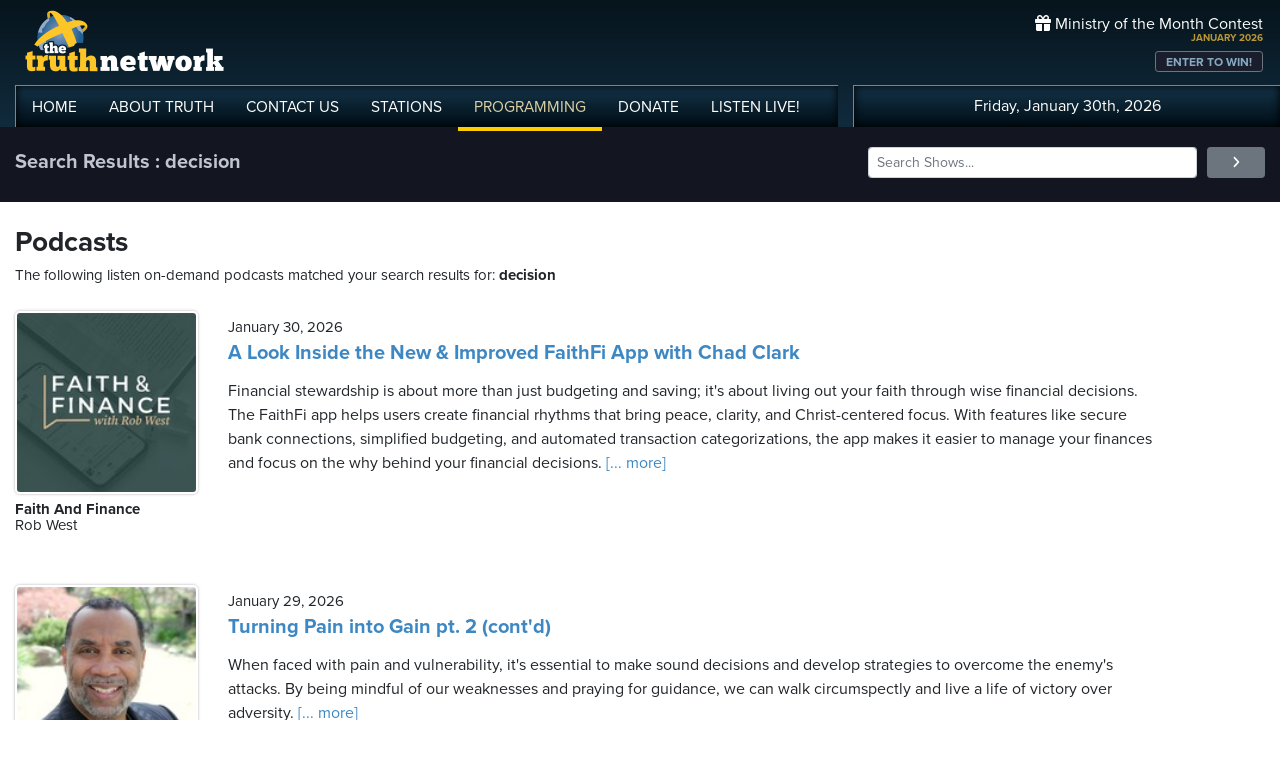

--- FILE ---
content_type: text/html; charset=UTF-8
request_url: https://www.truthnetwork.com/search/decision/
body_size: 19309
content:
<!doctype html>
<html lang="en">
<head>
<title>Truth Network Podcasts : decision</title>
<meta name="viewport" content="width=device-width, initial-scale=1, maximum-scale=1, user-scalable=no">
<meta property="og:description" content="decision Search Results">
<meta property="og:title" content="Truth Network Podcasts : decision">
<meta property="og:url" content="https://www.truthnetwork.com/tag/decision/">
<meta property="og:type" content="website">

<meta name="apple-itunes-app" content="app-id=704388905">

<!-- Robots Meta Tag -->
<meta name="robots" content="index, follow, max-snippet:-1, max-image-preview:large, max-video-preview:-1">

<!-- Resource Hints for Performance -->
<link rel="preconnect" href="https://www.googletagmanager.com">
<link rel="preconnect" href="https://fonts.googleapis.com">
<link rel="preconnect" href="https://use.typekit.net">
<link rel="dns-prefetch" href="https://stackpath.bootstrapcdn.com">
<link rel="dns-prefetch" href="https://code.jquery.com">
<link rel="dns-prefetch" href="https://cdn.jsdelivr.net">

<!-- Global site tag (gtag.js) - Google Analytics -->
<script async src="https://www.googletagmanager.com/gtag/js?id=UA-65932314-1"></script>
<script>
  window.dataLayer = window.dataLayer || [];
  function gtag(){dataLayer.push(arguments);}
  gtag('js', new Date());

  gtag('config', 'UA-65932314-1');
</script>
<link rel="icon" sizes="144x144" href="/img/favicon.png">
<link rel="stylesheet" href="https://stackpath.bootstrapcdn.com/bootstrap/4.5.2/css/bootstrap.min.css" integrity="sha384-JcKb8q3iqJ61gNV9KGb8thSsNjpSL0n8PARn9HuZOnIxN0hoP+VmmDGMN5t9UJ0Z" crossorigin="anonymous">
<link rel="stylesheet" href="https://fonts.googleapis.com/css2?family=Roboto+Condensed:wght@700&display=swap">
<link rel="stylesheet" href="/css/featherlight.min.css">
<link rel="stylesheet" href="https://use.typekit.net/iie5irr.css">

<link rel="stylesheet" href="/css/style.css">
<link rel="stylesheet" href="/css/lightslider.css">
<link rel="stylesheet" href="/css/style.css">

<style>
	.breads { color: #fff; font-size: 20px; font-weight: bold; }
	.breads { color: #c1c5d1; font-size: 20px; font-weight: bold; }
	.pc_title { font-size: 20px; font-weight: 600; line-height: 20px; }
	.pc_host { font-size: 15px; font-weight: 400; line-height: 16px; margin-top: 0px;}	
	.pc_name { font-size: 15px; font-weight: 700; line-height: 16px; margin-top: 7px;}	
	.showimg { border-radius: 5px; border: 2px #fff solid; }	
	.toparea { background-color: #131621; padding: 20px 0px  }	
	
	.buttons a { font-size: 11px; font-weight: bold; padding: 3px 10px; border-radius: 4px; color: #fff; background-color: #5180a3;}
	.buttons a:hover { background-color: #191d2c; text-decoration: none;}
</style>

</head>

<body>
	
<!-- // START mobile menu -->
<div id="mySidenav" class="sidenav text-center">
	<a href="javascript:void(0)" class="closebtn" onclick="closeNav();"><i class="fas fa-times-circle"></i></a>
	  
	<div class="mb-3">
		<a href="/"><img src="/img/truth-network-logo-retina.png" width="202" alt="The Truth Network Radio" /></a>
	</div>
	
	<ul class="mobileMenu nav justify-content-center" >
		<li class="nav-item"><a href="/"><i class="fa fa-home"></i><span>Home</span></a></li>
		<li class="nav-item"><a href="/about/"><i class="far fa-question-circle"></i><span>About Us</span></a></li>
		<li class="nav-item"><a href="/stations/"><i class="fas fa-broadcast-tower"></i><span>Stations</span></a></li>
		<li class="nav-item"><a href="/programming/"><i class="fas fa-microphone-alt"></i><span>Programming</span></a></li>
		<li class="nav-item"><a href="/ondemand/recent/"><i class="fas fa-rss"></i><span>Podcasts</span></a></li>
		<li class="nav-item"><a class="radioPlayer" href="https://broadcast.truthnetwork.com/play.lasso?p=wtru">
			<i class="far fa-play-circle"></i><span>Listen Live</span></a>
		</li>
	</ul>
	  
	<div class="userlinks mt-5">
		Friday, January 30th, 2026<!--
		<span class="pr-2">Welcome, Guest!</span>
		<a href="/login/">Login or Create an Account</a>-->
		
			</div>  
	 		 
</div>
<!-- // END mobile menu // -->

<!-- // START desktop menu // -->
<section class="headerbkg">
<div class="truthcontainer">
    <div class="row">
	    
	   <div class="col col-7 col-lg-8">
		    
	        <div class="logo">
		        <a href="/"><img src="/img/truth-network-logo-retina.png" width="202" alt="Truth Network Radio" /></a>
		        		    </div>
		    
			<div class="navbar main-menu d-none d-lg-block">
				
		        <ul class="nav">
			        <li class="nav-item hidehome">
			        	<a class="nav-link " href="/">HOME</a>
			        </li>
			      
			        <li class="nav-item dropdown">
					    <a href="/about/"  class="dropdown-toggle nav-link ">
						    ABOUT<span class="hide"> TRUTH</span>
						</a>
						<ul class="dropdown-menu">
					    	<li><a href="/about/">About Us</a></li>
							<li><a href="/about/advertise/">Advertising</a></li>
							<li><a href="/about/syndication/">Syndication</a></li>
							<li><a href="/about/doctrine/">Our Doctrine</a></li>
							<li><a href="/about/privacy/">Privacy</a></li>
							<li><a href="/about/contest-rules/">Contest Rules</a></li>
							<li><a href="/about/fcc/">FCC Public Files</a></li>
						</ul>
			        </li>
					
					<li class="nav-item">
						<a class="nav-link " href="/contact-us/">
							CONTACT<span class="hide"> US</span>
						</a>
					</li>
					
			        <li class="nav-item dropdown">
			        	<a class="nav-link " href="/stations/">STATIONS</a>
						<ul class="dropdown-menu" style="width: 240px;">							
							<li><a href="/station/wtru/">Truth Triad (NC)</a></li>							
							<li><a href="/station/wcru/">Truth Charlotte (NC)</a></li>							
							<li><a href="/station/wdru/">Truth Triangle (NC)</a></li>							
							<li><a href="/station/wtkd/">Truth Dayton (OH)</a></li>							
							<li><a href="/station/kutr/">Truth Salt Lake City (UT)</a></li>							
							<li><a href="/station/wles/">Truth Richmond (VA)</a></li>							
							<li><a href="/station/wtod/">Truth Toledo (OH)</a></li>							
							<li><a href="/station/wkhf/">Truth Lynchburg (VA)</a></li>							
							<li><a href="/station/wkvg/">Truth Greenville (SC)</a></li>							
							<li><a href="/station/wlxk/">Truth Spartanburg (SC)</a></li>							
							<li><a href="/station/wpol/">The Light - Triad (NC)</a></li>							
							<li><a href="/station/wsts/">The Cross Fairmont (NC)</a></li>							
							<li><a href="/station/wtsb/">The Cross S. Raleigh (NC)</a></li>							
							<li><a href="/station/wpet/">WPET Greensboro</a></li>						
						</ul>
					</li>
					
			        <li class="nav-item dropdown">
			      		<a class="nav-link active" href="#">
				      		PROGRAMMING
				      	</a>
					  	<ul class="dropdown-menu" style="width: 240px;">
						  						    	<li><a href="/programming/">All Truth Programs</a></li>
							<li><a href="/ondemand/recent/">Recent Podcast Shows</a></li>
						</ul>
					</li>
					
			        <li class="nav-item">
			        	<a class="nav-link " href="/donate/">
				        	DONATE
				        </a>
				    </li>
				    
			        <li class="nav-item">
			        	<a class="nav-link radioPlayer" href="https://broadcast.truthnetwork.com/play.lasso?p=wtru">
				        	LISTEN<span class="hide"> LIVE</span>!
				        </a>
				    </li>
		        </ul> 
	        </div>
	    </div>
	    
	    <div class="col col-5 d-lg-none" style="text-align: right; padding-top: 32px">
		  	<a onclick="openNav();" href="#">
			  	<i class="fas fa-bars" style="color: #b6bfd2; font-size: 32px; padding-right: 17px;"></i>
			</a>
		</div>
	    
	    
	    <!-- START desktop account area -->
	    
	    <div class="col col-12 col-lg-4 d-none d-lg-block">
		    <div class="momheader">   			      
		        <div class="text-right">
					<div class="momhead"><i class="fas fa-gift"></i> Ministry of the Month Contest</div>
					<div class="momdate">JANUARY 2026</div>
					<a class="btn btn-sm btn-outline-secondary momlink" href="/mom/">ENTER TO WIN!</a>
				</div> 
			</div> 
		
			<div class="account-menu p-2 d-none d-sm-block">
				 <div class="userlinks text-center">
					Friday, January 30th, 2026						<!--<span class="pr-2">Welcome<span class="hide">, Guest</span>!</span>
						<a href="/login/">Login or Create Account</a>-->
									 </div>  
			</div>
			
	    </div>
	    
	    <!-- END desktop account area -->
	    
    </div>
</div>
</section> 
<!-- // END DESKTOP HEADER -->

<!-- end header -->

<!-- content area -->

<section class="toparea">
<div class="truthcontainer">
	<div class="row">
		<div class="col-lg-8">
			<div class="breads">
				Search Results : decision			</div>
		</div>
		<div class="col-lg-4 "> 
				<form action="/search.php" method="get">
	<div class="form-row align-items-center">
		<div class="col-10">
			<input type="text" name="search"
					class="form-control form-control-sm mb-1"
					id="inlineFormInput"
					placeholder="Search Shows..." style="width: 100%">
		</div>
		<div class="col-2">
	      <button type="submit" class="btn btn-sm btn-secondary mb-1" style="width: 100%"><i class="fas fa-angle-right"></i></button>
	    </div>
	</div>
</form>		</div>

	</div>
</div>
</section>


<div class="truthcontainer">
<div class="row py-4 ">

	<div class="col-12">
		
					
		
					
				<div class="row">
			<div class="col-12">
				<h3>Podcasts</h3>
				<div class="pc_host">The following listen on-demand podcasts matched your search results for: <b>decision</b> </div>
			</div>
		</div>
				
		<div class="row mt-4" id="podcast-results">
						<div class="col-12 mt-1">
				 <div class="row">
					 <div class="col-3 col-md-3 col-xl-2 mb-5">
						 <a href="https://www.truthnetwork.com/show/faith-and-finance-rob-west/114494/"><img class="sdw showimg" src="https://broadcast.truthcdn.com/_img/shows150/667ca36ed022b_faithandfinance.jpg" width="100%" alt="Faith And Finance Podcast Logo"></a>
						 <div class="pc_name">
							Faith And Finance						</div>
					 							<div class="pc_host">
							Rob West						</div>
					    					 </div>
					 <div class="col-9 pt-2">
						 <div class="pc_host">
						 	January 30, 2026					 	</div>
					 	<div class="pc_title mt-2">
						 	<a href="https://www.truthnetwork.com/show/faith-and-finance-rob-west/114494/">A Look Inside the New &amp; Improved FaithFi App with Chad Clark</a>
					 	</div>
					 	<div class="text mt-3">Financial stewardship is about more than just budgeting and saving; it&#039;s about living out your faith through wise financial decisions. The FaithFi app helps users create financial rhythms that bring peace, clarity, and Christ-centered focus. With features like secure bank connections, simplified budgeting, and automated transaction categorizations, the app makes it easier to manage your finances and focus on the why behind your financial decisions.<a href='https://www.truthnetwork.com/show/faith-and-finance-rob-west/114494/'> [... more]</a></div>
					 	
					 </div>
				 </div>
				</div>
				
						<div class="col-12 mt-1">
				 <div class="row">
					 <div class="col-3 col-md-3 col-xl-2 mb-5">
						 <a href="https://www.truthnetwork.com/show/destined-for-victory-pastor-paul-sheppard/114431/"><img class="sdw showimg" src="https://broadcast.truthcdn.com/_img/shows150/5f836ef807ecd_1400x1400.jpg" width="100%" alt="Destined for Victory Podcast Logo"></a>
						 <div class="pc_name">
							Destined for Victory						</div>
					 							<div class="pc_host">
							Pastor Paul Sheppard						</div>
					    					 </div>
					 <div class="col-9 pt-2">
						 <div class="pc_host">
						 	January 29, 2026					 	</div>
					 	<div class="pc_title mt-2">
						 	<a href="https://www.truthnetwork.com/show/destined-for-victory-pastor-paul-sheppard/114431/">Turning Pain into Gain pt. 2 (cont&#039;d)</a>
					 	</div>
					 	<div class="text mt-3">When faced with pain and vulnerability, it&#039;s essential to make sound decisions and develop strategies to overcome the enemy&#039;s attacks. By being mindful of our weaknesses and praying for guidance, we can walk circumspectly and live a life of victory over adversity.<a href='https://www.truthnetwork.com/show/destined-for-victory-pastor-paul-sheppard/114431/'> [... more]</a></div>
					 	
					 </div>
				 </div>
				</div>
				
						<div class="col-12 mt-1">
				 <div class="row">
					 <div class="col-3 col-md-3 col-xl-2 mb-5">
						 <a href="https://www.truthnetwork.com/show/our-american-stories-lee-habeeb/114398/"><img class="sdw showimg" src="https://broadcast.truthcdn.com/_img/shows150/68688d8c867e1_show_403_1751682444.jpg" width="100%" alt="Our American Stories Podcast Logo"></a>
						 <div class="pc_name">
							Our American Stories						</div>
					 							<div class="pc_host">
							Lee Habeeb						</div>
					    					 </div>
					 <div class="col-9 pt-2">
						 <div class="pc_host">
						 	January 28, 2026					 	</div>
					 	<div class="pc_title mt-2">
						 	<a href="https://www.truthnetwork.com/show/our-american-stories-lee-habeeb/114398/">Was Dropping the Atomic Bomb on Japan Necessary to End World War II?</a>
					 	</div>
					 	<div class="text mt-3">The dropping of the atomic bomb on Hiroshima and Nagasaki marked a pivotal moment in World War II, raising questions about the necessity of the second bomb and the motivations behind its use. Ken LeCourt&#039;s storytelling provides context for the events leading up to the bombings, including the Japanese military&#039;s fanatical defense and the estimated American casualties in a potential invasion. The decision to use the bombs was made by President Truman, who believed it would bring a timely end to the war and save hundreds of thousands of lives.<a href='https://www.truthnetwork.com/show/our-american-stories-lee-habeeb/114398/'> [... more]</a></div>
					 	
					 </div>
				 </div>
				</div>
				
						<div class="col-12 mt-1">
				 <div class="row">
					 <div class="col-3 col-md-3 col-xl-2 mb-5">
						 <a href="https://www.truthnetwork.com/show/faith-and-finance-rob-west/114391/"><img class="sdw showimg" src="https://broadcast.truthcdn.com/_img/shows150/667ca36ed022b_faithandfinance.jpg" width="100%" alt="Faith And Finance Podcast Logo"></a>
						 <div class="pc_name">
							Faith And Finance						</div>
					 							<div class="pc_host">
							Rob West						</div>
					    					 </div>
					 <div class="col-9 pt-2">
						 <div class="pc_host">
						 	January 28, 2026					 	</div>
					 	<div class="pc_title mt-2">
						 	<a href="https://www.truthnetwork.com/show/faith-and-finance-rob-west/114391/">Seeking Wise Counsel with Sharon Epps</a>
					 	</div>
					 	<div class="text mt-3">Seeking wise counsel is essential for making informed financial decisions, especially when it comes to navigating complex financial situations. By prioritizing godly counsel and biblical wisdom, individuals can make decisions that align with their values and goals, leading to greater peace of mind and financial stability.<a href='https://www.truthnetwork.com/show/faith-and-finance-rob-west/114391/'> [... more]</a></div>
					 	
					 </div>
				 </div>
				</div>
				
						<div class="col-12 mt-1">
				 <div class="row">
					 <div class="col-3 col-md-3 col-xl-2 mb-5">
						 <a href="https://www.truthnetwork.com/show/hope-for-the-caregiver-peter-rosenberger/114302/"><img class="sdw showimg" src="https://broadcast.truthcdn.com/_img/shows150/686ad6e8dc694_PODCAST_HEADER_1400_1400_10-31-2024-20250106-hlptz6edpx.png" width="100%" alt="Hope for the Caregiver Podcast Logo"></a>
						 <div class="pc_name">
							Hope for the Caregiver						</div>
					 							<div class="pc_host">
							Peter Rosenberger						</div>
					    					 </div>
					 <div class="col-9 pt-2">
						 <div class="pc_host">
						 	January 26, 2026					 	</div>
					 	<div class="pc_title mt-2">
						 	<a href="https://www.truthnetwork.com/show/hope-for-the-caregiver-peter-rosenberger/114302/">Caregiving, Alignment and Endurance</a>
					 	</div>
					 	<div class="text mt-3">Caregivers often struggle with the emotional weight of their responsibilities, but it&#039;s essential to prioritize their own well-being and seek support. A key concept in caregiving is alignment, not just physical but also emotional and spiritual. It&#039;s about recognizing the limitations and needs of both the caregiver and the care recipient, and making intentional decisions to ensure a sustainable and healthy caregiving journey. This requires patience, competence, and a willingness to adapt and learn, just like the process of prosthetic limb alignment. By embracing this mindset, caregivers can find hope and resilience in the midst of challenging circumstances, and ultimately, achieve a more balanced and fulfilling life.<a href='https://www.truthnetwork.com/show/hope-for-the-caregiver-peter-rosenberger/114302/'> [... more]</a></div>
					 	
					 </div>
				 </div>
				</div>
				
						<div class="col-12 mt-1">
				 <div class="row">
					 <div class="col-3 col-md-3 col-xl-2 mb-5">
						 <a href="https://www.truthnetwork.com/show/faith-and-finance-rob-west/114290/"><img class="sdw showimg" src="https://broadcast.truthcdn.com/_img/shows150/667ca36ed022b_faithandfinance.jpg" width="100%" alt="Faith And Finance Podcast Logo"></a>
						 <div class="pc_name">
							Faith And Finance						</div>
					 							<div class="pc_host">
							Rob West						</div>
					    					 </div>
					 <div class="col-9 pt-2">
						 <div class="pc_host">
						 	January 26, 2026					 	</div>
					 	<div class="pc_title mt-2">
						 	<a href="https://www.truthnetwork.com/show/faith-and-finance-rob-west/114290/">Our Ultimate Treasure: Why We Give</a>
					 	</div>
					 	<div class="text mt-3">Generosity flows from a place of grace, not guilt or fear, and is an overflow of the gospel. Christians give because God has already been generous with them, and generosity is an act of trust in God&#039;s provision. A biblical perspective on money and wealth can impact our day-to-day lives, and faithful stewardship involves managing money, time, and resources in a way that honors God.<a href='https://www.truthnetwork.com/show/faith-and-finance-rob-west/114290/'> [... more]</a></div>
					 	
					 </div>
				 </div>
				</div>
				
						<div class="col-12 mt-1">
				 <div class="row">
					 <div class="col-3 col-md-3 col-xl-2 mb-5">
						 <a href="https://www.truthnetwork.com/show/the-rich-eisen-show-rich-eisen/114229/"><img class="sdw showimg" src="https://broadcast.truthcdn.com/_img/shows150/63273c5f8ad82_rich-eisen.png" width="100%" alt="The Rich Eisen Show Podcast Logo"></a>
						 <div class="pc_name">
							The Rich Eisen Show						</div>
					 							<div class="pc_host">
							Rich Eisen						</div>
					    					 </div>
					 <div class="col-9 pt-2">
						 <div class="pc_host">
						 	January 23, 2026					 	</div>
					 	<div class="pc_title mt-2">
						 	<a href="https://www.truthnetwork.com/show/the-rich-eisen-show-rich-eisen/114229/">Hour 2: ‘What’s More Likely,’ Ravens Hire Jesse Minter, plus Patriots CB Marcus Jones</a>
					 	</div>
					 	<div class="text mt-3">The New England Patriots are heading to the AFC Championship game, facing off against the Denver Broncos led by quarterback Jared Stidham, who hasn&#039;t thrown a pass in over 740 days. Marcus Jones, a key player for the Patriots, discusses the team&#039;s preparation and strategy for the big game, while Rich Eisen and Chris Brockman analyze the potential impact of a Super Bowl appearance on various players&#039; career narratives.<a href='https://www.truthnetwork.com/show/the-rich-eisen-show-rich-eisen/114229/'> [... more]</a></div>
					 	
					 </div>
				 </div>
				</div>
				
						<div class="col-12 mt-1">
				 <div class="row">
					 <div class="col-3 col-md-3 col-xl-2 mb-5">
						 <a href="https://www.truthnetwork.com/show/our-american-stories-lee-habeeb/114213/"><img class="sdw showimg" src="https://broadcast.truthcdn.com/_img/shows150/68688d8c867e1_show_403_1751682444.jpg" width="100%" alt="Our American Stories Podcast Logo"></a>
						 <div class="pc_name">
							Our American Stories						</div>
					 							<div class="pc_host">
							Lee Habeeb						</div>
					    					 </div>
					 <div class="col-9 pt-2">
						 <div class="pc_host">
						 	January 23, 2026					 	</div>
					 	<div class="pc_title mt-2">
						 	<a href="https://www.truthnetwork.com/show/our-american-stories-lee-habeeb/114213/">Earning the Eagle, Globe, and Anchor: One Man’s Journey Through Marine Boot Camp</a>
					 	</div>
					 	<div class="text mt-3">Tom Morton recounts his journey to becoming a U.S. Marine, from his initial desire to enlist and work his way up to the challenges he faced during boot camp, including the crucible, a three-day non-stop field exercise that tested his physical and mental limits. He reflects on the transformative experience of earning his Eagle, Globe, and Anchor, the Marine Corps emblem, and the moment when he truly understood the warrior ethos of the Marine Corps.<a href='https://www.truthnetwork.com/show/our-american-stories-lee-habeeb/114213/'> [... more]</a></div>
					 	
					 </div>
				 </div>
				</div>
				
						<div class="col-12 mt-1">
				 <div class="row">
					 <div class="col-3 col-md-3 col-xl-2 mb-5">
						 <a href="https://www.truthnetwork.com/show/in-touch-charles-stanley/114139/"><img class="sdw showimg" src="https://broadcast.truthcdn.com/_img/shows150/68688d3c7d5e1_show_73_1751682364.jpg" width="100%" alt="In Touch Podcast Logo"></a>
						 <div class="pc_name">
							In Touch						</div>
					 							<div class="pc_host">
							Charles Stanley						</div>
					    					 </div>
					 <div class="col-9 pt-2">
						 <div class="pc_host">
						 	January 22, 2026					 	</div>
					 	<div class="pc_title mt-2">
						 	<a href="https://www.truthnetwork.com/show/in-touch-charles-stanley/114139/">Finding Clear Guidance - Part 2</a>
					 	</div>
					 	<div class="text mt-3">To find clear guidance, persistence in prayer and rest in God&#039;s promises are essential. God&#039;s goal is to bring us into the likeness of His Son, and He uses decision-making processes to draw us closer to Himself. We can learn His ways by meditating on His Word, filtering out worldly thoughts and desires, and waiting for the peace that comes from Him.<a href='https://www.truthnetwork.com/show/in-touch-charles-stanley/114139/'> [... more]</a></div>
					 	
					 </div>
				 </div>
				</div>
				
						<div class="col-12 mt-1">
				 <div class="row">
					 <div class="col-3 col-md-3 col-xl-2 mb-5">
						 <a href="https://www.truthnetwork.com/show/in-touch-charles-stanley/114088/"><img class="sdw showimg" src="https://broadcast.truthcdn.com/_img/shows150/68688d3c7d5e1_show_73_1751682364.jpg" width="100%" alt="In Touch Podcast Logo"></a>
						 <div class="pc_name">
							In Touch						</div>
					 							<div class="pc_host">
							Charles Stanley						</div>
					    					 </div>
					 <div class="col-9 pt-2">
						 <div class="pc_host">
						 	January 21, 2026					 	</div>
					 	<div class="pc_title mt-2">
						 	<a href="https://www.truthnetwork.com/show/in-touch-charles-stanley/114088/">Finding Clear Guidance - Part 1</a>
					 	</div>
					 	<div class="text mt-3">Discover practical ways to follow God&#039;s lead and find clear guidance in making decisions. Learn how to clear the pathway of sin and strong desires, exercise patience, and be alert to pressure from people and circumstances. Develop the strength of faith to wait on God and trust in His plan and purpose for your life.<a href='https://www.truthnetwork.com/show/in-touch-charles-stanley/114088/'> [... more]</a></div>
					 	
					 </div>
				 </div>
				</div>
				
						<div class="col-12 mt-1">
				 <div class="row">
					 <div class="col-3 col-md-3 col-xl-2 mb-5">
						 <a href="https://www.truthnetwork.com/show/faith-and-finance-rob-west/114048/"><img class="sdw showimg" src="https://broadcast.truthcdn.com/_img/shows150/667ca36ed022b_faithandfinance.jpg" width="100%" alt="Faith And Finance Podcast Logo"></a>
						 <div class="pc_name">
							Faith And Finance						</div>
					 							<div class="pc_host">
							Rob West						</div>
					    					 </div>
					 <div class="col-9 pt-2">
						 <div class="pc_host">
						 	January 20, 2026					 	</div>
					 	<div class="pc_title mt-2">
						 	<a href="https://www.truthnetwork.com/show/faith-and-finance-rob-west/114048/">The Weekly Habit That Helps You Stick to Your Budget with Crystal Paine</a>
					 	</div>
					 	<div class="text mt-3">A simple weekly review of your budget can help you stay on track and make intentional financial decisions. By asking six key questions, you can identify areas for improvement and make adjustments to align your spending with your values. This approach can help you develop good financial habits and achieve your long-term goals, while also considering the impact of your financial decisions on your relationships and community.<a href='https://www.truthnetwork.com/show/faith-and-finance-rob-west/114048/'> [... more]</a></div>
					 	
					 </div>
				 </div>
				</div>
				
						<div class="col-12 mt-1">
				 <div class="row">
					 <div class="col-3 col-md-3 col-xl-2 mb-5">
						 <a href="https://www.truthnetwork.com/show/turning-point-david-jeremiah/114044/"><img class="sdw showimg" src="https://broadcast.truthcdn.com/_img/shows150/6869970d55c56_turningpoint_drdavidjeremiah_pro.png" width="100%" alt="Turning Point  Podcast Logo"></a>
						 <div class="pc_name">
							Turning Point 						</div>
					 							<div class="pc_host">
							David Jeremiah						</div>
					    					 </div>
					 <div class="col-9 pt-2">
						 <div class="pc_host">
						 	January 19, 2026					 	</div>
					 	<div class="pc_title mt-2">
						 	<a href="https://www.truthnetwork.com/show/turning-point-david-jeremiah/114044/">Hiding in All the Wrong Places</a>
					 	</div>
					 	<div class="text mt-3">When we fully commit our life and finances to God, He builds our faith muscles. The Bible teaches us that we are to give to God, not just because we want to, but because it&#039;s a part of our relationship with Him. Some people don&#039;t give to God because they&#039;re not concerned about His work, not convinced they&#039;re responsible, or not courageous enough to trust Him. We must prioritize our giving and make commitments to God, trusting that He will provide for our needs.<a href='https://www.truthnetwork.com/show/turning-point-david-jeremiah/114044/'> [... more]</a></div>
					 	
					 </div>
				 </div>
				</div>
				
						<div class="col-12 mt-1">
				 <div class="row">
					 <div class="col-3 col-md-3 col-xl-2 mb-5">
						 <a href="https://www.truthnetwork.com/show/faith-and-finance-rob-west/113995/"><img class="sdw showimg" src="https://broadcast.truthcdn.com/_img/shows150/667ca36ed022b_faithandfinance.jpg" width="100%" alt="Faith And Finance Podcast Logo"></a>
						 <div class="pc_name">
							Faith And Finance						</div>
					 							<div class="pc_host">
							Rob West						</div>
					    					 </div>
					 <div class="col-9 pt-2">
						 <div class="pc_host">
						 	January 19, 2026					 	</div>
					 	<div class="pc_title mt-2">
						 	<a href="https://www.truthnetwork.com/show/faith-and-finance-rob-west/113995/">Our Ultimate Treasure: Living with Margin</a>
					 	</div>
					 	<div class="text mt-3">Living with margin is essential for wise stewardship, creating space for rest, faith, and generosity. It&#039;s a spiritual discipline that involves creating room for God&#039;s provision, pace, and purposes in life, and it changes the way you give, think, and live.<a href='https://www.truthnetwork.com/show/faith-and-finance-rob-west/113995/'> [... more]</a></div>
					 	
					 </div>
				 </div>
				</div>
				
						<div class="col-12 mt-1">
				 <div class="row">
					 <div class="col-3 col-md-3 col-xl-2 mb-5">
						 <a href="https://www.truthnetwork.com/show/truth-for-life-alistair-begg/114008/"><img class="sdw showimg" src="https://broadcast.truthcdn.com/_img/shows150/68688e0dc98db_show_88_1751682573.jpg" width="100%" alt="Truth for Life Podcast Logo"></a>
						 <div class="pc_name">
							Truth for Life						</div>
					 							<div class="pc_host">
							Alistair Begg						</div>
					    					 </div>
					 <div class="col-9 pt-2">
						 <div class="pc_host">
						 	January 19, 2026					 	</div>
					 	<div class="pc_title mt-2">
						 	<a href="https://www.truthnetwork.com/show/truth-for-life-alistair-begg/114008/">Attitude Is Everything (Part 1 of 2)</a>
					 	</div>
					 	<div class="text mt-3">Alastair Begg examines the story of Joseph from Genesis, highlighting the contrast between faithful obedience to God and the consequences of sin. He explores the character of Potiphar&#039;s wife, who is consumed by lust and anger, and how her influence leads to Joseph&#039;s imprisonment. Begg also discusses the importance of principle over pragmatism in decision-making, using Joseph&#039;s example to illustrate the value of standing firm in one&#039;s convictions, even in the face of adversity.<a href='https://www.truthnetwork.com/show/truth-for-life-alistair-begg/114008/'> [... more]</a></div>
					 	
					 </div>
				 </div>
				</div>
				
						<div class="col-12 mt-1">
				 <div class="row">
					 <div class="col-3 col-md-3 col-xl-2 mb-5">
						 <a href="https://www.truthnetwork.com/show/the-rich-eisen-show-rich-eisen/113931/"><img class="sdw showimg" src="https://broadcast.truthcdn.com/_img/shows150/63273c5f8ad82_rich-eisen.png" width="100%" alt="The Rich Eisen Show Podcast Logo"></a>
						 <div class="pc_name">
							The Rich Eisen Show						</div>
					 							<div class="pc_host">
							Rich Eisen						</div>
					    					 </div>
					 <div class="col-9 pt-2">
						 <div class="pc_host">
						 	January 16, 2026					 	</div>
					 	<div class="pc_title mt-2">
						 	<a href="https://www.truthnetwork.com/show/the-rich-eisen-show-rich-eisen/113931/">Hour 3: Rich’s Top 5 Defenses in the NFL Playoffs, Eagles’ Offseason Decisions, plus Rams RB Blake Corum</a>
					 	</div>
					 	<div class="text mt-3">Blake Corum, a running back for the Los Angeles Rams, discusses his journey from the University of Michigan to the NFL, sharing his experiences and insights on the game, his teammates, and the upcoming divisional playoff weekend.<a href='https://www.truthnetwork.com/show/the-rich-eisen-show-rich-eisen/113931/'> [... more]</a></div>
					 	
					 </div>
				 </div>
				</div>
				
						<div class="col-12 mt-1">
				 <div class="row">
					 <div class="col-3 col-md-3 col-xl-2 mb-5">
						 <a href="https://www.truthnetwork.com/show/our-american-stories-lee-habeeb/113912/"><img class="sdw showimg" src="https://broadcast.truthcdn.com/_img/shows150/68688d8c867e1_show_403_1751682444.jpg" width="100%" alt="Our American Stories Podcast Logo"></a>
						 <div class="pc_name">
							Our American Stories						</div>
					 							<div class="pc_host">
							Lee Habeeb						</div>
					    					 </div>
					 <div class="col-9 pt-2">
						 <div class="pc_host">
						 	January 16, 2026					 	</div>
					 	<div class="pc_title mt-2">
						 	<a href="https://www.truthnetwork.com/show/our-american-stories-lee-habeeb/113912/">The Medal of Honor Pilot Who Crashed His Plane to Save His Wingman</a>
					 	</div>
					 	<div class="text mt-3">The story of Jesse Leroy Brown, the first African American naval aviator, who deliberately crash-landed his plane behind enemy lines in the Korean War to save his wingman, Thomas J. Hudner Jr., who was awarded the Medal of Honor for his heroic attempt to rescue Brown.<a href='https://www.truthnetwork.com/show/our-american-stories-lee-habeeb/113912/'> [... more]</a></div>
					 	
					 </div>
				 </div>
				</div>
				
						<div class="col-12 mt-1">
				 <div class="row">
					 <div class="col-3 col-md-3 col-xl-2 mb-5">
						 <a href="https://www.truthnetwork.com/show/faith-and-finance-rob-west/113905/"><img class="sdw showimg" src="https://broadcast.truthcdn.com/_img/shows150/667ca36ed022b_faithandfinance.jpg" width="100%" alt="Faith And Finance Podcast Logo"></a>
						 <div class="pc_name">
							Faith And Finance						</div>
					 							<div class="pc_host">
							Rob West						</div>
					    					 </div>
					 <div class="col-9 pt-2">
						 <div class="pc_host">
						 	January 16, 2026					 	</div>
					 	<div class="pc_title mt-2">
						 	<a href="https://www.truthnetwork.com/show/faith-and-finance-rob-west/113905/">Who Needs a Budget? with Chad Clark</a>
					 	</div>
					 	<div class="text mt-3">A listener in Idaho discusses their rental properties, credit card debt, and lack of emergency fund with host Rob West, who offers guidance on prioritizing financial decisions, managing debt, and building a stronger financial foundation for retirement.<a href='https://www.truthnetwork.com/show/faith-and-finance-rob-west/113905/'> [... more]</a></div>
					 	
					 </div>
				 </div>
				</div>
				
						<div class="col-12 mt-1">
				 <div class="row">
					 <div class="col-3 col-md-3 col-xl-2 mb-5">
						 <a href="https://www.truthnetwork.com/show/insight-for-living-chuck-swindoll/113901/"><img class="sdw showimg" src="https://broadcast.truthcdn.com/_img/shows150/xPENmnc3eWY08dfUDyTXkHrFO5wGSh.jpg" width="100%" alt="Insight for Living Podcast Logo"></a>
						 <div class="pc_name">
							Insight for Living						</div>
					 							<div class="pc_host">
							Chuck Swindoll						</div>
					    					 </div>
					 <div class="col-9 pt-2">
						 <div class="pc_host">
						 	January 16, 2026					 	</div>
					 	<div class="pc_title mt-2">
						 	<a href="https://www.truthnetwork.com/show/insight-for-living-chuck-swindoll/113901/">Abortion . . . after the Fact, Part 2</a>
					 	</div>
					 	<div class="text mt-3">Chuck Swindahl explores the consequences of abortion and the path to forgiveness and healing through a four-step process: acknowledging the wrong, genuine repentance, claiming God&#039;s cleansing, and refusing to be held in bondage by past sins.<a href='https://www.truthnetwork.com/show/insight-for-living-chuck-swindoll/113901/'> [... more]</a></div>
					 	
					 </div>
				 </div>
				</div>
				
						<div class="col-12 mt-1">
				 <div class="row">
					 <div class="col-3 col-md-3 col-xl-2 mb-5">
						 <a href="https://www.truthnetwork.com/show/break-point-john-stonestreet/113889/"><img class="sdw showimg" src="https://broadcast.truthcdn.com/_img/shows150/6869a3723093c_Breakpoint_Podcast_Artwork-10.jpg" width="100%" alt="Break Point Podcast Logo"></a>
						 <div class="pc_name">
							Break Point						</div>
					 							<div class="pc_host">
							John Stonestreet						</div>
					    					 </div>
					 <div class="col-9 pt-2">
						 <div class="pc_host">
						 	January 16, 2026					 	</div>
					 	<div class="pc_title mt-2">
						 	<a href="https://www.truthnetwork.com/show/break-point-john-stonestreet/113889/">The March for Life Continues</a>
					 	</div>
					 	<div class="text mt-3">The March for Life is one of the most significant ongoing political acts in American history, with tens of thousands of Christians and like-minded people showing up each year to remind the world that life is sacred. Despite the challenges, the pro-life movement has made progress, and the Dobbs decision has given them the opportunity to enact laws to defend life. However, the movement still faces opposition from within both major political parties, and it will require individual courage, movement level efforts, and shrewd political maneuvering to eventually succeed in creating a culture of life where abortion, infanticide, and euthanasia are made both illegal and unthinkable.<a href='https://www.truthnetwork.com/show/break-point-john-stonestreet/113889/'> [... more]</a></div>
					 	
					 </div>
				 </div>
				</div>
				
						<div class="col-12 mt-1">
				 <div class="row">
					 <div class="col-3 col-md-3 col-xl-2 mb-5">
						 <a href="https://www.truthnetwork.com/show/our-american-stories-lee-habeeb/113858/"><img class="sdw showimg" src="https://broadcast.truthcdn.com/_img/shows150/68688d8c867e1_show_403_1751682444.jpg" width="100%" alt="Our American Stories Podcast Logo"></a>
						 <div class="pc_name">
							Our American Stories						</div>
					 							<div class="pc_host">
							Lee Habeeb						</div>
					    					 </div>
					 <div class="col-9 pt-2">
						 <div class="pc_host">
						 	January 15, 2026					 	</div>
					 	<div class="pc_title mt-2">
						 	<a href="https://www.truthnetwork.com/show/our-american-stories-lee-habeeb/113858/">David McCullough on Why the Founding Fathers Were Not Like Us</a>
					 	</div>
					 	<div class="text mt-3">David McCullough shares his insights on the importance of understanding historical context, particularly in the lives of America&#039;s founding fathers, such as John and Abigail Adams. He emphasizes the need to grasp the culture, challenges, and responsibilities of the past to truly comprehend the present and future.<a href='https://www.truthnetwork.com/show/our-american-stories-lee-habeeb/113858/'> [... more]</a></div>
					 	
					 </div>
				 </div>
				</div>
				
						<div class="col-12 mt-1 hidden-podcast" style="display:none;">
				 <div class="row">
					 <div class="col-3 col-md-3 col-xl-2 mb-5">
						 <a href="https://www.truthnetwork.com/show/faith-and-finance-rob-west/113852/"><img class="sdw showimg" src="https://broadcast.truthcdn.com/_img/shows150/667ca36ed022b_faithandfinance.jpg" width="100%" alt="Faith And Finance Podcast Logo"></a>
						 <div class="pc_name">
							Faith And Finance						</div>
					 							<div class="pc_host">
							Rob West						</div>
					    					 </div>
					 <div class="col-9 pt-2">
						 <div class="pc_host">
						 	January 15, 2026					 	</div>
					 	<div class="pc_title mt-2">
						 	<a href="https://www.truthnetwork.com/show/faith-and-finance-rob-west/113852/">The True Path to Financial Freedom with Ron Blue</a>
					 	</div>
					 	<div class="text mt-3">Aligning finances with God&#039;s wisdom can bring lasting peace and clarity, and understanding that God owns everything can eliminate fear and invite peace. True financial freedom begins with surrender, not strategy, and a lifestyle of giving can lead us into financial freedom. Estate planning and retirement planning are also crucial aspects of managing one&#039;s finances, and generosity and giving are essential for breaking the power of money.<a href='https://www.truthnetwork.com/show/faith-and-finance-rob-west/113852/'> [... more]</a></div>
					 	
					 </div>
				 </div>
				</div>
				
						<div class="col-12 mt-1 hidden-podcast" style="display:none;">
				 <div class="row">
					 <div class="col-3 col-md-3 col-xl-2 mb-5">
						 <a href="https://www.truthnetwork.com/show/insight-for-living-chuck-swindoll/113848/"><img class="sdw showimg" src="https://broadcast.truthcdn.com/_img/shows150/xPENmnc3eWY08dfUDyTXkHrFO5wGSh.jpg" width="100%" alt="Insight for Living Podcast Logo"></a>
						 <div class="pc_name">
							Insight for Living						</div>
					 							<div class="pc_host">
							Chuck Swindoll						</div>
					    					 </div>
					 <div class="col-9 pt-2">
						 <div class="pc_host">
						 	January 15, 2026					 	</div>
					 	<div class="pc_title mt-2">
						 	<a href="https://www.truthnetwork.com/show/insight-for-living-chuck-swindoll/113848/">Abortion . . . after the Fact, Part 1</a>
					 	</div>
					 	<div class="text mt-3">For those carrying the weight of an abortion, the guilt can feel inescapable. But God specializes in what seems impossible, setting captives free and restoring broken lives. Chuck Swindahl speaks directly to those living with this secret pain, offering genuine biblical hope and a desire for understanding.<a href='https://www.truthnetwork.com/show/insight-for-living-chuck-swindoll/113848/'> [... more]</a></div>
					 	
					 </div>
				 </div>
				</div>
				
						<div class="col-12 mt-1 hidden-podcast" style="display:none;">
				 <div class="row">
					 <div class="col-3 col-md-3 col-xl-2 mb-5">
						 <a href="https://www.truthnetwork.com/show/the-rich-eisen-show-rich-eisen/113824/"><img class="sdw showimg" src="https://broadcast.truthcdn.com/_img/shows150/63273c5f8ad82_rich-eisen.png" width="100%" alt="The Rich Eisen Show Podcast Logo"></a>
						 <div class="pc_name">
							The Rich Eisen Show						</div>
					 							<div class="pc_host">
							Rich Eisen						</div>
					    					 </div>
					 <div class="col-9 pt-2">
						 <div class="pc_host">
						 	January 14, 2026					 	</div>
					 	<div class="pc_title mt-2">
						 	<a href="https://www.truthnetwork.com/show/the-rich-eisen-show-rich-eisen/113824/">Hour 1: Harbaugh’s Giants Interview, Ravens’ Big Decisions, plus NFL Network’s Kurt Warner</a>
					 	</div>
					 	<div class="text mt-3">The Pittsburgh Steelers are holding a press conference to discuss Mike Tomlin&#039;s decision to step down, while the New York Giants are interviewing John Harbaugh as their potential new head coach. Meanwhile, Aaron Rodgers is considering his future with the Steelers, and Jalen Hurts&#039; performance is being questioned by former quarterback Kurt Warner.<a href='https://www.truthnetwork.com/show/the-rich-eisen-show-rich-eisen/113824/'> [... more]</a></div>
					 	
					 </div>
				 </div>
				</div>
				
						<div class="col-12 mt-1 hidden-podcast" style="display:none;">
				 <div class="row">
					 <div class="col-3 col-md-3 col-xl-2 mb-5">
						 <a href="https://www.truthnetwork.com/show/faith-and-finance-rob-west/113802/"><img class="sdw showimg" src="https://broadcast.truthcdn.com/_img/shows150/667ca36ed022b_faithandfinance.jpg" width="100%" alt="Faith And Finance Podcast Logo"></a>
						 <div class="pc_name">
							Faith And Finance						</div>
					 							<div class="pc_host">
							Rob West						</div>
					    					 </div>
					 <div class="col-9 pt-2">
						 <div class="pc_host">
						 	January 14, 2026					 	</div>
					 	<div class="pc_title mt-2">
						 	<a href="https://www.truthnetwork.com/show/faith-and-finance-rob-west/113802/">7 Marks of a Good Steward</a>
					 	</div>
					 	<div class="text mt-3">Stewardship involves managing God&#039;s resources wisely, including money and skills, to serve His purposes. Good stewards understand their mission, are faithful, trustworthy, diligent, and spend time in prayer, seeking God&#039;s will and wisdom. They act when led by the Spirit and surrender to the Holy Spirit to walk in obedience. Financial decisions should be guided by biblical principles, and debt management, savings, and investing should be done with a focus on honoring God.<a href='https://www.truthnetwork.com/show/faith-and-finance-rob-west/113802/'> [... more]</a></div>
					 	
					 </div>
				 </div>
				</div>
				
						<div class="col-12 mt-1 hidden-podcast" style="display:none;">
				 <div class="row">
					 <div class="col-3 col-md-3 col-xl-2 mb-5">
						 <a href="https://www.truthnetwork.com/show/faith-and-finance-rob-west/113697/"><img class="sdw showimg" src="https://broadcast.truthcdn.com/_img/shows150/667ca36ed022b_faithandfinance.jpg" width="100%" alt="Faith And Finance Podcast Logo"></a>
						 <div class="pc_name">
							Faith And Finance						</div>
					 							<div class="pc_host">
							Rob West						</div>
					    					 </div>
					 <div class="col-9 pt-2">
						 <div class="pc_host">
						 	January 12, 2026					 	</div>
					 	<div class="pc_title mt-2">
						 	<a href="https://www.truthnetwork.com/show/faith-and-finance-rob-west/113697/">Our Ultimate Treasure: Choosing Contentment</a>
					 	</div>
					 	<div class="text mt-3">Choosing contentment is a daily path that comes from a surrendered heart, cultivated through walking with Christ. It&#039;s not found in having everything, but in knowing the one who is everything. A biblical approach to financial decisions and stewardship can help individuals navigate their finances and make wise investment choices, especially in retirement. Additionally, seeking help with debt and credit counseling can provide freedom and peace of mind.<a href='https://www.truthnetwork.com/show/faith-and-finance-rob-west/113697/'> [... more]</a></div>
					 	
					 </div>
				 </div>
				</div>
				
						<div class="col-12 mt-1 hidden-podcast" style="display:none;">
				 <div class="row">
					 <div class="col-3 col-md-3 col-xl-2 mb-5">
						 <a href="https://www.truthnetwork.com/show/hope-for-the-caregiver-peter-rosenberger/113653/"><img class="sdw showimg" src="https://broadcast.truthcdn.com/_img/shows150/686ad6e8dc694_PODCAST_HEADER_1400_1400_10-31-2024-20250106-hlptz6edpx.png" width="100%" alt="Hope for the Caregiver Podcast Logo"></a>
						 <div class="pc_name">
							Hope for the Caregiver						</div>
					 							<div class="pc_host">
							Peter Rosenberger						</div>
					    					 </div>
					 <div class="col-9 pt-2">
						 <div class="pc_host">
						 	January 10, 2026					 	</div>
					 	<div class="pc_title mt-2">
						 	<a href="https://www.truthnetwork.com/show/hope-for-the-caregiver-peter-rosenberger/113653/">Be Where Your Feet Are</a>
					 	</div>
					 	<div class="text mt-3">Lindsay shares her journey as a caregiver for her son Steele, who was born with a rare craniofacial syndrome. She discusses the challenges they faced, the importance of faith, and how their experiences have shaped their family&#039;s life. Lindsay also talks about her husband&#039;s deployment and how they navigated the medical journey together.<a href='https://www.truthnetwork.com/show/hope-for-the-caregiver-peter-rosenberger/113653/'> [... more]</a></div>
					 	
					 </div>
				 </div>
				</div>
				
						<div class="col-12 mt-1 hidden-podcast" style="display:none;">
				 <div class="row">
					 <div class="col-3 col-md-3 col-xl-2 mb-5">
						 <a href="https://www.truthnetwork.com/show/break-point-john-stonestreet/113629/"><img class="sdw showimg" src="https://broadcast.truthcdn.com/_img/shows150/6869a3723093c_Breakpoint_Podcast_Artwork-10.jpg" width="100%" alt="Break Point Podcast Logo"></a>
						 <div class="pc_name">
							Break Point						</div>
					 							<div class="pc_host">
							John Stonestreet						</div>
					    					 </div>
					 <div class="col-9 pt-2">
						 <div class="pc_host">
						 	January 09, 2026					 	</div>
					 	<div class="pc_title mt-2">
						 	<a href="https://www.truthnetwork.com/show/break-point-john-stonestreet/113629/">The Capture of Maduro, the Inauguration of Mamdani, What&#039;s Ahead in Abortion Laws in the New Year and Adult-Child Estrangement</a>
					 	</div>
					 	<div class="text mt-3">The discussion revolves around the U.S. operation in Venezuela, the implications of international law, and the concept of natural law. The conversation also touches on the topic of abortion, specifically the abortion pill, and its effects on women and unborn children. Additionally, the topic of religious liberty is explored, particularly in the context of a recent Ninth Circuit decision. The discussion also delves into the concept of critical theory and its impact on family relationships and identity. Furthermore, the conversation addresses the rise and potential decline of the transgender movement, and the importance of understanding human identity and dignity.<a href='https://www.truthnetwork.com/show/break-point-john-stonestreet/113629/'> [... more]</a></div>
					 	
					 </div>
				 </div>
				</div>
				
						<div class="col-12 mt-1 hidden-podcast" style="display:none;">
				 <div class="row">
					 <div class="col-3 col-md-3 col-xl-2 mb-5">
						 <a href="https://www.truthnetwork.com/show/family-life-today-dave-and-ann-wilson/113601/"><img class="sdw showimg" src="https://broadcast.truthcdn.com/_img/shows150/68956682c5715_image.jpg" width="100%" alt="Family Life Today Podcast Logo"></a>
						 <div class="pc_name">
							Family Life Today						</div>
					 							<div class="pc_host">
							Dave and Ann Wilson						</div>
					    					 </div>
					 <div class="col-9 pt-2">
						 <div class="pc_host">
						 	January 09, 2026					 	</div>
					 	<div class="pc_title mt-2">
						 	<a href="https://www.truthnetwork.com/show/family-life-today-dave-and-ann-wilson/113601/">How We Got Here--and How to Find God in Your Next Move: Luke and Kristina Middendorf</a>
					 	</div>
					 	<div class="text mt-3">When faced with a big change or decision, it&#039;s essential to discern God&#039;s voice and trust in Jesus. Luke and Christina Mittendorf share their personal experience of leaving a comfortable life to serve as the new president of Family Life Ministry, a global organization reaching people worldwide. They discuss the importance of being obedient to God, even when it&#039;s hard, and how their marriage and parenting have been impacted by their decision. They also share practical advice for parents on how to process a hard move decision with their kids, and their hopes and dreams for the future of Family Life Ministry.<a href='https://www.truthnetwork.com/show/family-life-today-dave-and-ann-wilson/113601/'> [... more]</a></div>
					 	
					 </div>
				 </div>
				</div>
				
						<div class="col-12 mt-1 hidden-podcast" style="display:none;">
				 <div class="row">
					 <div class="col-3 col-md-3 col-xl-2 mb-5">
						 <a href="https://www.truthnetwork.com/show/faith-and-finance-rob-west/113606/"><img class="sdw showimg" src="https://broadcast.truthcdn.com/_img/shows150/667ca36ed022b_faithandfinance.jpg" width="100%" alt="Faith And Finance Podcast Logo"></a>
						 <div class="pc_name">
							Faith And Finance						</div>
					 							<div class="pc_host">
							Rob West						</div>
					    					 </div>
					 <div class="col-9 pt-2">
						 <div class="pc_host">
						 	January 09, 2026					 	</div>
					 	<div class="pc_title mt-2">
						 	<a href="https://www.truthnetwork.com/show/faith-and-finance-rob-west/113606/">Our Ultimate Treasure: God Is Our Provider</a>
					 	</div>
					 	<div class="text mt-3">God invites us into a better story where He sees, knows, and provides for our financial needs. Scripture shows us that God Himself is the source of all we have, and He gives us what we need, not always what we want, but His provision is wise, intentional, and rooted in His love. We can trust His provision today, and He may provide through people, opportunities, quiet moments, or renewed perspective.<a href='https://www.truthnetwork.com/show/faith-and-finance-rob-west/113606/'> [... more]</a></div>
					 	
					 </div>
				 </div>
				</div>
				
						<div class="col-12 mt-1 hidden-podcast" style="display:none;">
				 <div class="row">
					 <div class="col-3 col-md-3 col-xl-2 mb-5">
						 <a href="https://www.truthnetwork.com/show/our-american-stories-lee-habeeb/113558/"><img class="sdw showimg" src="https://broadcast.truthcdn.com/_img/shows150/68688d8c867e1_show_403_1751682444.jpg" width="100%" alt="Our American Stories Podcast Logo"></a>
						 <div class="pc_name">
							Our American Stories						</div>
					 							<div class="pc_host">
							Lee Habeeb						</div>
					    					 </div>
					 <div class="col-9 pt-2">
						 <div class="pc_host">
						 	January 08, 2026					 	</div>
					 	<div class="pc_title mt-2">
						 	<a href="https://www.truthnetwork.com/show/our-american-stories-lee-habeeb/113558/">Why a Rhodes Scholar Walked Away from Oxford to Fight in the Vietnam War</a>
					 	</div>
					 	<div class="text mt-3">A Vietnam War veteran shares his story of joining the Marine Corps and serving in Vietnam, grappling with the moral implications of war and the duty to uphold the Constitution of the United States.<a href='https://www.truthnetwork.com/show/our-american-stories-lee-habeeb/113558/'> [... more]</a></div>
					 	
					 </div>
				 </div>
				</div>
				
						<div class="col-12 mt-1 hidden-podcast" style="display:none;">
				 <div class="row">
					 <div class="col-3 col-md-3 col-xl-2 mb-5">
						 <a href="https://www.truthnetwork.com/show/faith-and-finance-rob-west/113551/"><img class="sdw showimg" src="https://broadcast.truthcdn.com/_img/shows150/667ca36ed022b_faithandfinance.jpg" width="100%" alt="Faith And Finance Podcast Logo"></a>
						 <div class="pc_name">
							Faith And Finance						</div>
					 							<div class="pc_host">
							Rob West						</div>
					    					 </div>
					 <div class="col-9 pt-2">
						 <div class="pc_host">
						 	January 08, 2026					 	</div>
					 	<div class="pc_title mt-2">
						 	<a href="https://www.truthnetwork.com/show/faith-and-finance-rob-west/113551/">Another Way to Pay for Long-Term Care with Harlan Accola</a>
					 	</div>
					 	<div class="text mt-3">Families face significant challenges in planning for long-term care, with many retirees unprepared for the financial burden. Harlan Akala discusses the financial realities of long-term care and how home equity can play a strategic role in meeting those costs. He also explores the benefits of delaying Social Security benefits and the risks of 401k loans. Additionally, the hosts answer listener questions on beneficiary designations and 1031 exchanges.<a href='https://www.truthnetwork.com/show/faith-and-finance-rob-west/113551/'> [... more]</a></div>
					 	
					 </div>
				 </div>
				</div>
				
						<div class="col-12 mt-1 hidden-podcast" style="display:none;">
				 <div class="row">
					 <div class="col-3 col-md-3 col-xl-2 mb-5">
						 <a href="https://www.truthnetwork.com/show/break-point-john-stonestreet/113539/"><img class="sdw showimg" src="https://broadcast.truthcdn.com/_img/shows150/6869a3723093c_Breakpoint_Podcast_Artwork-10.jpg" width="100%" alt="Break Point Podcast Logo"></a>
						 <div class="pc_name">
							Break Point						</div>
					 							<div class="pc_host">
							John Stonestreet						</div>
					    					 </div>
					 <div class="col-9 pt-2">
						 <div class="pc_host">
						 	January 08, 2026					 	</div>
					 	<div class="pc_title mt-2">
						 	<a href="https://www.truthnetwork.com/show/break-point-john-stonestreet/113539/">Ninth Circuit Issues Landmark Religious Liberty Decision</a>
					 	</div>
					 	<div class="text mt-3">A recent court decision affirms the constitutional right of religious organizations to hire employees according to their faith, without government interference, in a significant victory for religious liberty and the ability of faith-based organizations to secure and protect their identity.<a href='https://www.truthnetwork.com/show/break-point-john-stonestreet/113539/'> [... more]</a></div>
					 	
					 </div>
				 </div>
				</div>
				
						<div class="col-12 mt-1 hidden-podcast" style="display:none;">
				 <div class="row">
					 <div class="col-3 col-md-3 col-xl-2 mb-5">
						 <a href="https://www.truthnetwork.com/show/turning-point-david-jeremiah/113548/"><img class="sdw showimg" src="https://broadcast.truthcdn.com/_img/shows150/6869970d55c56_turningpoint_drdavidjeremiah_pro.png" width="100%" alt="Turning Point  Podcast Logo"></a>
						 <div class="pc_name">
							Turning Point 						</div>
					 							<div class="pc_host">
							David Jeremiah						</div>
					    					 </div>
					 <div class="col-9 pt-2">
						 <div class="pc_host">
						 	January 07, 2026					 	</div>
					 	<div class="pc_title mt-2">
						 	<a href="https://www.truthnetwork.com/show/turning-point-david-jeremiah/113548/">Stewardship is Lordship (Pt. 1)</a>
					 	</div>
					 	<div class="text mt-3">Jesus Christ must have preeminence as Lord of our lives, and his lordship is the fundamental principle of the universe. The concept of lordship is often misunderstood, and many people want to make a deep commitment to Jesus Christ without giving him supreme importance. However, if Jesus Christ is not Lord, then he is not the creator, sustainer, and goal of all creation. The Bible teaches that Jesus Christ is the central figure of history, and his lordship is the ultimate issue. The church must get back to the supremacy of Jesus Christ and keep him at the center of its creed and members&#039; lives.<a href='https://www.truthnetwork.com/show/turning-point-david-jeremiah/113548/'> [... more]</a></div>
					 	
					 </div>
				 </div>
				</div>
				
						<div class="col-12 mt-1 hidden-podcast" style="display:none;">
				 <div class="row">
					 <div class="col-3 col-md-3 col-xl-2 mb-5">
						 <a href="https://www.truthnetwork.com/show/clearview-today-abidan-shah/113514/"><img class="sdw showimg" src="https://broadcast.truthcdn.com/_img/shows150/68688ce729cd4_show_421_1751682279.jpg" width="100%" alt="Clearview Today Podcast Logo"></a>
						 <div class="pc_name">
							Clearview Today						</div>
					 							<div class="pc_host">
							Abidan Shah						</div>
					    					 </div>
					 <div class="col-9 pt-2">
						 <div class="pc_host">
						 	January 07, 2026					 	</div>
					 	<div class="pc_title mt-2">
						 	<a href="https://www.truthnetwork.com/show/clearview-today-abidan-shah/113514/">Angel Studios and the Cost of Cultural Success</a>
					 	</div>
					 	<div class="text mt-3">Christian broadcasters and media companies must be careful about aligning with those who don&#039;t share their convictions, as compromise can lead to mixed messages and undermine their ministry. The example of Angel Studios&#039; decision to distribute a movie with a transgender cast member highlights the importance of staying true to one&#039;s values and not compromising for the sake of popularity or financial gain.<a href='https://www.truthnetwork.com/show/clearview-today-abidan-shah/113514/'> [... more]</a></div>
					 	
					 </div>
				 </div>
				</div>
				
						<div class="col-12 mt-1 hidden-podcast" style="display:none;">
				 <div class="row">
					 <div class="col-3 col-md-3 col-xl-2 mb-5">
						 <a href="https://www.truthnetwork.com/show/the-verdict-john-munro/113513/"><img class="sdw showimg" src="https://broadcast.truthcdn.com/_img/shows150/6865fed40a1c1_TVM_1400x1400b1zyy.jpg" width="100%" alt="The Verdict Podcast Logo"></a>
						 <div class="pc_name">
							The Verdict						</div>
					 							<div class="pc_host">
							John Munro						</div>
					    					 </div>
					 <div class="col-9 pt-2">
						 <div class="pc_host">
						 	January 07, 2026					 	</div>
					 	<div class="pc_title mt-2">
						 	<a href="https://www.truthnetwork.com/show/the-verdict-john-munro/113513/">Follow Me, Pt. 1</a>
					 	</div>
					 	<div class="text mt-3">Following Jesus involves a life of obedience, requiring a conscious decision to deny self and follow Christ, which carries a cost, including a choice and a crisis, and is central to authentic Christianity.<a href='https://www.truthnetwork.com/show/the-verdict-john-munro/113513/'> [... more]</a></div>
					 	
					 </div>
				 </div>
				</div>
				
						<div class="col-12 mt-1 hidden-podcast" style="display:none;">
				 <div class="row">
					 <div class="col-3 col-md-3 col-xl-2 mb-5">
						 <a href="https://www.truthnetwork.com/show/faith-and-finance-rob-west/113498/"><img class="sdw showimg" src="https://broadcast.truthcdn.com/_img/shows150/667ca36ed022b_faithandfinance.jpg" width="100%" alt="Faith And Finance Podcast Logo"></a>
						 <div class="pc_name">
							Faith And Finance						</div>
					 							<div class="pc_host">
							Rob West						</div>
					    					 </div>
					 <div class="col-9 pt-2">
						 <div class="pc_host">
						 	January 07, 2026					 	</div>
					 	<div class="pc_title mt-2">
						 	<a href="https://www.truthnetwork.com/show/faith-and-finance-rob-west/113498/">Shaping Your Kids’ Financial Foundation with John Cortines</a>
					 	</div>
					 	<div class="text mt-3">Modeling faith and generosity around money is crucial for discipling children and shaping their financial foundation. Parents can use everyday money decisions as opportunities for teaching and discipleship, focusing on heart posture and values rather than just financial skills.<a href='https://www.truthnetwork.com/show/faith-and-finance-rob-west/113498/'> [... more]</a></div>
					 	
					 </div>
				 </div>
				</div>
				
						<div class="col-12 mt-1 hidden-podcast" style="display:none;">
				 <div class="row">
					 <div class="col-3 col-md-3 col-xl-2 mb-5">
						 <a href="https://www.truthnetwork.com/show/faith-and-finance-rob-west/113445/"><img class="sdw showimg" src="https://broadcast.truthcdn.com/_img/shows150/667ca36ed022b_faithandfinance.jpg" width="100%" alt="Faith And Finance Podcast Logo"></a>
						 <div class="pc_name">
							Faith And Finance						</div>
					 							<div class="pc_host">
							Rob West						</div>
					    					 </div>
					 <div class="col-9 pt-2">
						 <div class="pc_host">
						 	January 06, 2026					 	</div>
					 	<div class="pc_title mt-2">
						 	<a href="https://www.truthnetwork.com/show/faith-and-finance-rob-west/113445/">Spending Decisions Are Spiritual Decisions with Dr. Kelly Rush</a>
					 	</div>
					 	<div class="text mt-3">Financial decisions are spiritual decisions, and the story of Jonah illustrates this truth. Jonah&#039;s actions show that money and motives move in the same direction, revealing the spiritual dimension of spending. When our hearts move off course, our spending decisions will financially do the same, and poor stewardship can have ripple effects on others. Genuine repentance can redirect spending away from what harms and toward what honors God, and faithful follow-through looks like having a budget and sticking to it, keeping commitments to generosity, and giving as a form of worship.<a href='https://www.truthnetwork.com/show/faith-and-finance-rob-west/113445/'> [... more]</a></div>
					 	
					 </div>
				 </div>
				</div>
				
						<div class="col-12 mt-1 hidden-podcast" style="display:none;">
				 <div class="row">
					 <div class="col-3 col-md-3 col-xl-2 mb-5">
						 <a href="https://www.truthnetwork.com/show/faith-and-finance-rob-west/113373/"><img class="sdw showimg" src="https://broadcast.truthcdn.com/_img/shows150/667ca36ed022b_faithandfinance.jpg" width="100%" alt="Faith And Finance Podcast Logo"></a>
						 <div class="pc_name">
							Faith And Finance						</div>
					 							<div class="pc_host">
							Rob West						</div>
					    					 </div>
					 <div class="col-9 pt-2">
						 <div class="pc_host">
						 	January 05, 2026					 	</div>
					 	<div class="pc_title mt-2">
						 	<a href="https://www.truthnetwork.com/show/faith-and-finance-rob-west/113373/">Our Ultimate Treasure: Money Issues are Heart Issues</a>
					 	</div>
					 	<div class="text mt-3">Money touches nearly every part of our life, revealing what we trust, desire, and worship. God cares deeply about the state of our hearts and invites us to experience freedom from fear, comparison, and striving. By becoming a steward of God&#039;s resources, we can manage our finances with gratitude, humility, and freedom, making every spending choice an act of worship.<a href='https://www.truthnetwork.com/show/faith-and-finance-rob-west/113373/'> [... more]</a></div>
					 	
					 </div>
				 </div>
				</div>
				
						<div class="col-12 mt-1 hidden-podcast" style="display:none;">
				 <div class="row">
					 <div class="col-3 col-md-3 col-xl-2 mb-5">
						 <a href="https://www.truthnetwork.com/show/faith-and-finance-rob-west/113285/"><img class="sdw showimg" src="https://broadcast.truthcdn.com/_img/shows150/667ca36ed022b_faithandfinance.jpg" width="100%" alt="Faith And Finance Podcast Logo"></a>
						 <div class="pc_name">
							Faith And Finance						</div>
					 							<div class="pc_host">
							Rob West						</div>
					    					 </div>
					 <div class="col-9 pt-2">
						 <div class="pc_host">
						 	January 02, 2026					 	</div>
					 	<div class="pc_title mt-2">
						 	<a href="https://www.truthnetwork.com/show/faith-and-finance-rob-west/113285/">A New Perspective for the New Year With Chad Clark</a>
					 	</div>
					 	<div class="text mt-3">Recognizing God&#039;s ownership of everything is crucial in creating a budget that aligns with biblical principles. By understanding God&#039;s role as an active owner, individuals can approach budgeting with a sense of stewardship and responsibility, rather than viewing it as a restrictive or burdensome task.<a href='https://www.truthnetwork.com/show/faith-and-finance-rob-west/113285/'> [... more]</a></div>
					 	
					 </div>
				 </div>
				</div>
				
						<div class="col-12 mt-1 hidden-podcast" style="display:none;">
				 <div class="row">
					 <div class="col-3 col-md-3 col-xl-2 mb-5">
						 <a href="https://www.truthnetwork.com/show/family-life-today-dave-and-ann-wilson/113288/"><img class="sdw showimg" src="https://broadcast.truthcdn.com/_img/shows150/68956682c5715_image.jpg" width="100%" alt="Family Life Today Podcast Logo"></a>
						 <div class="pc_name">
							Family Life Today						</div>
					 							<div class="pc_host">
							Dave and Ann Wilson						</div>
					    					 </div>
					 <div class="col-9 pt-2">
						 <div class="pc_host">
						 	January 02, 2026					 	</div>
					 	<div class="pc_title mt-2">
						 	<a href="https://www.truthnetwork.com/show/family-life-today-dave-and-ann-wilson/113288/">Why Control is Exhausting (and How to Let Go): Kevin A. Thompson</a>
					 	</div>
					 	<div class="text mt-3">When we try to control others, we can lead to dysfunction and enable bad behavior. Instead, we should focus on staying in our own lane and influencing others through our words and actions. This requires setting boundaries, trusting God&#039;s sovereignty, and recognizing that we can&#039;t control outcomes. By doing so, we can create a climate of love and respect in our relationships, and help others grow and change.<a href='https://www.truthnetwork.com/show/family-life-today-dave-and-ann-wilson/113288/'> [... more]</a></div>
					 	
					 </div>
				 </div>
				</div>
				
						<div class="col-12 mt-1 hidden-podcast" style="display:none;">
				 <div class="row">
					 <div class="col-3 col-md-3 col-xl-2 mb-5">
						 <a href="https://www.truthnetwork.com/show/turning-point-david-jeremiah/113282/"><img class="sdw showimg" src="https://broadcast.truthcdn.com/_img/shows150/6869970d55c56_turningpoint_drdavidjeremiah_pro.png" width="100%" alt="Turning Point  Podcast Logo"></a>
						 <div class="pc_name">
							Turning Point 						</div>
					 							<div class="pc_host">
							David Jeremiah						</div>
					    					 </div>
					 <div class="col-9 pt-2">
						 <div class="pc_host">
						 	January 01, 2026					 	</div>
					 	<div class="pc_title mt-2">
						 	<a href="https://www.truthnetwork.com/show/turning-point-david-jeremiah/113282/">Trying Not to Lose (Pt. 2)</a>
					 	</div>
					 	<div class="text mt-3">Caleb&#039;s unwavering faith and trust in God&#039;s plan led him to make bold decisions, including volunteering for the hardest assignment in the land of Canaan. His story serves as a testament to the power of faith and the importance of living a life that is fully surrendered to God. As individuals and as a church, we must learn to trust in God&#039;s plan and not try to lose, but to win, just as Caleb did.<a href='https://www.truthnetwork.com/show/turning-point-david-jeremiah/113282/'> [... more]</a></div>
					 	
					 </div>
				 </div>
				</div>
				
						<div class="col-12 mt-1 hidden-podcast" style="display:none;">
				 <div class="row">
					 <div class="col-3 col-md-3 col-xl-2 mb-5">
						 <a href="https://www.truthnetwork.com/show/faith-and-finance-rob-west/113250/"><img class="sdw showimg" src="https://broadcast.truthcdn.com/_img/shows150/667ca36ed022b_faithandfinance.jpg" width="100%" alt="Faith And Finance Podcast Logo"></a>
						 <div class="pc_name">
							Faith And Finance						</div>
					 							<div class="pc_host">
							Rob West						</div>
					    					 </div>
					 <div class="col-9 pt-2">
						 <div class="pc_host">
						 	January 01, 2026					 	</div>
					 	<div class="pc_title mt-2">
						 	<a href="https://www.truthnetwork.com/show/faith-and-finance-rob-west/113250/">S.M.A.R.T. Financial Resolutions for the New Year</a>
					 	</div>
					 	<div class="text mt-3">Building habits that last requires intentionality, a plan, and accountability. A budget helps automate goals and steward what God has entrusted. Real lasting change requires spiritual power, not just willpower. Sticking to a budget may feel restrictive, but Scripture assures us that discipline produces peace, stability, and a life aligned with God&#039;s wisdom.<a href='https://www.truthnetwork.com/show/faith-and-finance-rob-west/113250/'> [... more]</a></div>
					 	
					 </div>
				 </div>
				</div>
				
						<div class="col-12 mt-1 hidden-podcast" style="display:none;">
				 <div class="row">
					 <div class="col-3 col-md-3 col-xl-2 mb-5">
						 <a href="https://www.truthnetwork.com/show/faith-and-finance-rob-west/113207/"><img class="sdw showimg" src="https://broadcast.truthcdn.com/_img/shows150/667ca36ed022b_faithandfinance.jpg" width="100%" alt="Faith And Finance Podcast Logo"></a>
						 <div class="pc_name">
							Faith And Finance						</div>
					 							<div class="pc_host">
							Rob West						</div>
					    					 </div>
					 <div class="col-9 pt-2">
						 <div class="pc_host">
						 	December 31, 2025					 	</div>
					 	<div class="pc_title mt-2">
						 	<a href="https://www.truthnetwork.com/show/faith-and-finance-rob-west/113207/">Resolutions that Last with Taylor Standridge</a>
					 	</div>
					 	<div class="text mt-3">Lasting change doesn&#039;t start with what you want to achieve, but with who you&#039;re becoming in Christ. Taylor Standritz joins Rob West to explore why resolutions rooted in identity, not just effort, are the ones that endure. They discuss how to shift from behavior change to identity transformation, and how this approach can lead to lasting financial resolutions and spiritual growth.<a href='https://www.truthnetwork.com/show/faith-and-finance-rob-west/113207/'> [... more]</a></div>
					 	
					 </div>
				 </div>
				</div>
				
						<div class="col-12 mt-1 hidden-podcast" style="display:none;">
				 <div class="row">
					 <div class="col-3 col-md-3 col-xl-2 mb-5">
						 <a href="https://www.truthnetwork.com/show/faith-and-finance-rob-west/113142/"><img class="sdw showimg" src="https://broadcast.truthcdn.com/_img/shows150/667ca36ed022b_faithandfinance.jpg" width="100%" alt="Faith And Finance Podcast Logo"></a>
						 <div class="pc_name">
							Faith And Finance						</div>
					 							<div class="pc_host">
							Rob West						</div>
					    					 </div>
					 <div class="col-9 pt-2">
						 <div class="pc_host">
						 	December 30, 2025					 	</div>
					 	<div class="pc_title mt-2">
						 	<a href="https://www.truthnetwork.com/show/faith-and-finance-rob-west/113142/">The Future of FaithFi with Afton Phillips</a>
					 	</div>
					 	<div class="text mt-3">As believers seek to manage God&#039;s resources, FaithFi offers practical tools and biblical wisdom to help them live as faithful stewards. With the launch of new resources, including the FaithFi Field Guides and the updated FaithFi app, listeners can gain clarity and confidence in their financial decisions.<a href='https://www.truthnetwork.com/show/faith-and-finance-rob-west/113142/'> [... more]</a></div>
					 	
					 </div>
				 </div>
				</div>
				
						<div class="col-12 mt-1 hidden-podcast" style="display:none;">
				 <div class="row">
					 <div class="col-3 col-md-3 col-xl-2 mb-5">
						 <a href="https://www.truthnetwork.com/show/faith-and-finance-rob-west/113095/"><img class="sdw showimg" src="https://broadcast.truthcdn.com/_img/shows150/667ca36ed022b_faithandfinance.jpg" width="100%" alt="Faith And Finance Podcast Logo"></a>
						 <div class="pc_name">
							Faith And Finance						</div>
					 							<div class="pc_host">
							Rob West						</div>
					    					 </div>
					 <div class="col-9 pt-2">
						 <div class="pc_host">
						 	December 29, 2025					 	</div>
					 	<div class="pc_title mt-2">
						 	<a href="https://www.truthnetwork.com/show/faith-and-finance-rob-west/113095/">A Generosity Game Plan with Kirk Cousins</a>
					 	</div>
					 	<div class="text mt-3">NFL quarterback Kirk Cousins shares his journey of generosity and the role of faith in managing finances, emphasizing the importance of trusting God and seeking wise counsel in making financial decisions.<a href='https://www.truthnetwork.com/show/faith-and-finance-rob-west/113095/'> [... more]</a></div>
					 	
					 </div>
				 </div>
				</div>
				
						<div class="col-12 mt-1 hidden-podcast" style="display:none;">
				 <div class="row">
					 <div class="col-3 col-md-3 col-xl-2 mb-5">
						 <a href="https://www.truthnetwork.com/show/living-on-the-edge-chip-ingram/113090/"><img class="sdw showimg" src="https://broadcast.truthcdn.com/_img/shows150/68688d66e1d11_show_81_1751682406.jpg" width="100%" alt="Living on the Edge Podcast Logo"></a>
						 <div class="pc_name">
							Living on the Edge						</div>
					 							<div class="pc_host">
							Chip Ingram						</div>
					    					 </div>
					 <div class="col-9 pt-2">
						 <div class="pc_host">
						 	December 29, 2025					 	</div>
					 	<div class="pc_title mt-2">
						 	<a href="https://www.truthnetwork.com/show/living-on-the-edge-chip-ingram/113090/">Why God Prospers Generous People, Part 1</a>
					 	</div>
					 	<div class="text mt-3">Chip Ingram explains why God blesses generous people and how giving to kingdom work unleashes something far more valuable than a bigger bank account. He shares four airtight facts about generosity and its impact on emotional happiness, spiritual holiness, and material prosperity.<a href='https://www.truthnetwork.com/show/living-on-the-edge-chip-ingram/113090/'> [... more]</a></div>
					 	
					 </div>
				 </div>
				</div>
				
						<div class="col-12 mt-1 hidden-podcast" style="display:none;">
				 <div class="row">
					 <div class="col-3 col-md-3 col-xl-2 mb-5">
						 <a href="https://www.truthnetwork.com/show/our-american-stories-lee-habeeb/113073/"><img class="sdw showimg" src="https://broadcast.truthcdn.com/_img/shows150/68688d8c867e1_show_403_1751682444.jpg" width="100%" alt="Our American Stories Podcast Logo"></a>
						 <div class="pc_name">
							Our American Stories						</div>
					 							<div class="pc_host">
							Lee Habeeb						</div>
					    					 </div>
					 <div class="col-9 pt-2">
						 <div class="pc_host">
						 	December 28, 2025					 	</div>
					 	<div class="pc_title mt-2">
						 	<a href="https://www.truthnetwork.com/show/our-american-stories-lee-habeeb/113073/">Sunday Mornings with Big Mitch: Ep. 10</a>
					 	</div>
					 	<div class="text mt-3">A former death row inmate shares his story of spiritual transformation while serving his life sentence, forming bonds with fellow inmates, and finding strength in God. Meanwhile, a medicine company discusses the symptoms of obstructive sleep apnea and a treatment for prostate cancer, and a loyalty program promotes its benefits for ski and snowboard enthusiasts. Additionally, a story explores how the Superman character battled the Ku Klux Klan in the 1940s, and a toothpaste brand promotes its oral health products.<a href='https://www.truthnetwork.com/show/our-american-stories-lee-habeeb/113073/'> [... more]</a></div>
					 	
					 </div>
				 </div>
				</div>
				
						<div class="col-12 mt-1 hidden-podcast" style="display:none;">
				 <div class="row">
					 <div class="col-3 col-md-3 col-xl-2 mb-5">
						 <a href="https://www.truthnetwork.com/show/a-new-beginning-greg-laurie/113069/"><img class="sdw showimg" src="https://broadcast.truthcdn.com/_img/shows150/6670398f0af66_greg-laurie.jpg" width="100%" alt="A New Beginning Podcast Logo"></a>
						 <div class="pc_name">
							A New Beginning						</div>
					 							<div class="pc_host">
							Greg Laurie						</div>
					    					 </div>
					 <div class="col-9 pt-2">
						 <div class="pc_host">
						 	December 28, 2025					 	</div>
					 	<div class="pc_title mt-2">
						 	<a href="https://www.truthnetwork.com/show/a-new-beginning-greg-laurie/113069/">Finishing What You Start | Special Message from Pastor Greg Laurie</a>
					 	</div>
					 	<div class="text mt-3">Starting strong is good, but finishing strong is better. The Christian life is like a race, and the objective is to run to win. We must keep our eyes on Jesus, resist the devil, and stay focused on our faith. Making public commitments, separating ourselves from ungodly influences, and giving to the kingdom are essential for spiritual growth and finishing well in our faith journey.<a href='https://www.truthnetwork.com/show/a-new-beginning-greg-laurie/113069/'> [... more]</a></div>
					 	
					 </div>
				 </div>
				</div>
				
						<div class="col-12 mt-1 hidden-podcast" style="display:none;">
				 <div class="row">
					 <div class="col-3 col-md-3 col-xl-2 mb-5">
						 <a href="https://www.truthnetwork.com/show/faith-and-finance-rob-west/112934/"><img class="sdw showimg" src="https://broadcast.truthcdn.com/_img/shows150/667ca36ed022b_faithandfinance.jpg" width="100%" alt="Faith And Finance Podcast Logo"></a>
						 <div class="pc_name">
							Faith And Finance						</div>
					 							<div class="pc_host">
							Rob West						</div>
					    					 </div>
					 <div class="col-9 pt-2">
						 <div class="pc_host">
						 	December 24, 2025					 	</div>
					 	<div class="pc_title mt-2">
						 	<a href="https://www.truthnetwork.com/show/faith-and-finance-rob-west/112934/">God&#039;s Unexpected Provision with Sharon Epps</a>
					 	</div>
					 	<div class="text mt-3">The story of the widow&#039;s oil in 2 Kings 4 illustrates God&#039;s provision and the importance of faithfulness, wise counsel, and generosity in financial stewardship. The widow&#039;s reliance on God and obedience to His instructions demonstrate the balance between God&#039;s role and our role in meeting our needs.<a href='https://www.truthnetwork.com/show/faith-and-finance-rob-west/112934/'> [... more]</a></div>
					 	
					 </div>
				 </div>
				</div>
				
						<div class="col-12 mt-1 hidden-podcast" style="display:none;">
				 <div class="row">
					 <div class="col-3 col-md-3 col-xl-2 mb-5">
						 <a href="https://www.truthnetwork.com/show/faith-and-finance-rob-west/112885/"><img class="sdw showimg" src="https://broadcast.truthcdn.com/_img/shows150/667ca36ed022b_faithandfinance.jpg" width="100%" alt="Faith And Finance Podcast Logo"></a>
						 <div class="pc_name">
							Faith And Finance						</div>
					 							<div class="pc_host">
							Rob West						</div>
					    					 </div>
					 <div class="col-9 pt-2">
						 <div class="pc_host">
						 	December 23, 2025					 	</div>
					 	<div class="pc_title mt-2">
						 	<a href="https://www.truthnetwork.com/show/faith-and-finance-rob-west/112885/">Avoiding Emotional Spending This Christmas</a>
					 	</div>
					 	<div class="text mt-3">Emotional buying peaks in the final days before Christmas, driven by pressure, expectations, and fear of missing out. However, Scripture offers a wiser approach to giving, rooted in love and generosity. By setting values over emotions, remembering that generosity is more than money, and letting Christ define Christmas, individuals can stay intentional and avoid overspending. Furthermore, credit counseling can help alleviate debt and provide a more manageable financial situation.<a href='https://www.truthnetwork.com/show/faith-and-finance-rob-west/112885/'> [... more]</a></div>
					 	
					 </div>
				 </div>
				</div>
				
						<div class="col-12 mt-1 hidden-podcast" style="display:none;">
				 <div class="row">
					 <div class="col-3 col-md-3 col-xl-2 mb-5">
						 <a href="https://www.truthnetwork.com/show/a-new-beginning-greg-laurie/112888/"><img class="sdw showimg" src="https://broadcast.truthcdn.com/_img/shows150/6670398f0af66_greg-laurie.jpg" width="100%" alt="A New Beginning Podcast Logo"></a>
						 <div class="pc_name">
							A New Beginning						</div>
					 							<div class="pc_host">
							Greg Laurie						</div>
					    					 </div>
					 <div class="col-9 pt-2">
						 <div class="pc_host">
						 	December 23, 2025					 	</div>
					 	<div class="pc_title mt-2">
						 	<a href="https://www.truthnetwork.com/show/a-new-beginning-greg-laurie/112888/">Jesus and the Ones Who Listened | The Choice of a Lifetime</a>
					 	</div>
					 	<div class="text mt-3">Pastor Greg Laurie explores the Christmas story, highlighting the shepherds and wise men who listened to God&#039;s message, and emphasizing the importance of faith, salvation, and spirituality in our lives. He discusses how God speaks to us through the Bible and how we can experience a personal relationship with Him.<a href='https://www.truthnetwork.com/show/a-new-beginning-greg-laurie/112888/'> [... more]</a></div>
					 	
					 </div>
				 </div>
				</div>
				
						<div class="col-12 mt-1 hidden-podcast" style="display:none;">
				 <div class="row">
					 <div class="col-3 col-md-3 col-xl-2 mb-5">
						 <a href="https://www.truthnetwork.com/show/faith-and-finance-rob-west/112827/"><img class="sdw showimg" src="https://broadcast.truthcdn.com/_img/shows150/667ca36ed022b_faithandfinance.jpg" width="100%" alt="Faith And Finance Podcast Logo"></a>
						 <div class="pc_name">
							Faith And Finance						</div>
					 							<div class="pc_host">
							Rob West						</div>
					    					 </div>
					 <div class="col-9 pt-2">
						 <div class="pc_host">
						 	December 22, 2025					 	</div>
					 	<div class="pc_title mt-2">
						 	<a href="https://www.truthnetwork.com/show/faith-and-finance-rob-west/112827/">How to Keep Possessions from Possessing You</a>
					 	</div>
					 	<div class="text mt-3">Scripture offers a far better and far more freeing vision for how believers relate to money and possessions. Rejecting materialism does not mean rejecting material things, but rather recognizing the difference between enjoyment and dependence. Gratitude and generosity are powerful tools in breaking the grip of materialism, and Christians are called to steward God&#039;s resources wisely and grow in generosity.<a href='https://www.truthnetwork.com/show/faith-and-finance-rob-west/112827/'> [... more]</a></div>
					 	
					 </div>
				 </div>
				</div>
				
						<div class="col-12 mt-1 hidden-podcast" style="display:none;">
				 <div class="row">
					 <div class="col-3 col-md-3 col-xl-2 mb-5">
						 <a href="https://www.truthnetwork.com/show/our-american-stories-lee-habeeb/112737/"><img class="sdw showimg" src="https://broadcast.truthcdn.com/_img/shows150/68688d8c867e1_show_403_1751682444.jpg" width="100%" alt="Our American Stories Podcast Logo"></a>
						 <div class="pc_name">
							Our American Stories						</div>
					 							<div class="pc_host">
							Lee Habeeb						</div>
					    					 </div>
					 <div class="col-9 pt-2">
						 <div class="pc_host">
						 	December 19, 2025					 	</div>
					 	<div class="pc_title mt-2">
						 	<a href="https://www.truthnetwork.com/show/our-american-stories-lee-habeeb/112737/">When John Ford Walked Off a Hollywood Set and Into World War II</a>
					 	</div>
					 	<div class="text mt-3">John Ford, a renowned director, served his country during World War II, taking risks and showing great leadership, humility, and courage. Meanwhile, a serious condition called obstructive sleep apnea can affect adults with obesity, causing breathing interruptions and oxygen deprivation. AI management can be a challenge for businesses, and there are various treatments for prostate cancer, including Pluvicto. Pet insurance can provide financial protection for pet owners, and Hollywood history is full of stories of famous directors and their contributions to the industry.<a href='https://www.truthnetwork.com/show/our-american-stories-lee-habeeb/112737/'> [... more]</a></div>
					 	
					 </div>
				 </div>
				</div>
				
						<div class="col-12 mt-1 hidden-podcast" style="display:none;">
				 <div class="row">
					 <div class="col-3 col-md-3 col-xl-2 mb-5">
						 <a href="https://www.truthnetwork.com/show/faith-and-finance-rob-west/112738/"><img class="sdw showimg" src="https://broadcast.truthcdn.com/_img/shows150/667ca36ed022b_faithandfinance.jpg" width="100%" alt="Faith And Finance Podcast Logo"></a>
						 <div class="pc_name">
							Faith And Finance						</div>
					 							<div class="pc_host">
							Rob West						</div>
					    					 </div>
					 <div class="col-9 pt-2">
						 <div class="pc_host">
						 	December 19, 2025					 	</div>
					 	<div class="pc_title mt-2">
						 	<a href="https://www.truthnetwork.com/show/faith-and-finance-rob-west/112738/">The Generosity of Saint Nicholas</a>
					 	</div>
					 	<div class="text mt-3">The story of St. Nicholas, a man of selfless love and generosity, inspires reflection on the true meaning of Christmas. His life embodied the gospel message of love and generosity, and his acts of kindness pointed others to the greatest gift of all, Jesus Christ. As people exchange presents and celebrate with loved ones, they&#039;re reminded that the greatest gift has already been given, and that sharing that gift with others is what truly makes this season special.<a href='https://www.truthnetwork.com/show/faith-and-finance-rob-west/112738/'> [... more]</a></div>
					 	
					 </div>
				 </div>
				</div>
				
						<div class="col-12 mt-1 hidden-podcast" style="display:none;">
				 <div class="row">
					 <div class="col-3 col-md-3 col-xl-2 mb-5">
						 <a href="https://www.truthnetwork.com/show/faith-and-finance-rob-west/112681/"><img class="sdw showimg" src="https://broadcast.truthcdn.com/_img/shows150/667ca36ed022b_faithandfinance.jpg" width="100%" alt="Faith And Finance Podcast Logo"></a>
						 <div class="pc_name">
							Faith And Finance						</div>
					 							<div class="pc_host">
							Rob West						</div>
					    					 </div>
					 <div class="col-9 pt-2">
						 <div class="pc_host">
						 	December 18, 2025					 	</div>
					 	<div class="pc_title mt-2">
						 	<a href="https://www.truthnetwork.com/show/faith-and-finance-rob-west/112681/">Paying for College Through Military Service with Matt Bell</a>
					 	</div>
					 	<div class="text mt-3">Military service offers a unique opportunity for students to fund their college education while gaining valuable leadership experience and serving their country. However, the process of applying to service academies or ROTC programs can be complex and requires careful consideration. Meanwhile, individuals approaching retirement may need to reassess their financial plans, including their estate planning and retirement savings, to ensure a secure financial future.<a href='https://www.truthnetwork.com/show/faith-and-finance-rob-west/112681/'> [... more]</a></div>
					 	
					 </div>
				 </div>
				</div>
				
						<div class="col-12 mt-1 hidden-podcast" style="display:none;">
				 <div class="row">
					 <div class="col-3 col-md-3 col-xl-2 mb-5">
						 <a href="https://www.truthnetwork.com/show/living-on-the-edge-chip-ingram/112677/"><img class="sdw showimg" src="https://broadcast.truthcdn.com/_img/shows150/68688d66e1d11_show_81_1751682406.jpg" width="100%" alt="Living on the Edge Podcast Logo"></a>
						 <div class="pc_name">
							Living on the Edge						</div>
					 							<div class="pc_host">
							Chip Ingram						</div>
					    					 </div>
					 <div class="col-9 pt-2">
						 <div class="pc_host">
						 	December 18, 2025					 	</div>
					 	<div class="pc_title mt-2">
						 	<a href="https://www.truthnetwork.com/show/living-on-the-edge-chip-ingram/112677/">Teach Them to Make Wise Choices, Part 2</a>
					 	</div>
					 	<div class="text mt-3">Modeling holy living for our children is key to experiencing God&#039;s best for their lives. By teaching them to saturate their minds with truth, encourage wise relationships, and ask God for discernment, we can help them develop a strong faith that will last a lifetime. However, we must also be mindful of the media&#039;s influence and teach them to discern good from evil, and to limit their exposure to unhealthy content.<a href='https://www.truthnetwork.com/show/living-on-the-edge-chip-ingram/112677/'> [... more]</a></div>
					 	
					 </div>
				 </div>
				</div>
				
						<div class="col-12 mt-1 hidden-podcast" style="display:none;">
				 <div class="row">
					 <div class="col-3 col-md-3 col-xl-2 mb-5">
						 <a href="https://www.truthnetwork.com/show/living-on-the-edge-chip-ingram/112621/"><img class="sdw showimg" src="https://broadcast.truthcdn.com/_img/shows150/68688d66e1d11_show_81_1751682406.jpg" width="100%" alt="Living on the Edge Podcast Logo"></a>
						 <div class="pc_name">
							Living on the Edge						</div>
					 							<div class="pc_host">
							Chip Ingram						</div>
					    					 </div>
					 <div class="col-9 pt-2">
						 <div class="pc_host">
						 	December 17, 2025					 	</div>
					 	<div class="pc_title mt-2">
						 	<a href="https://www.truthnetwork.com/show/living-on-the-edge-chip-ingram/112621/">Teach Them to Make Wise Choices, Part 1</a>
					 	</div>
					 	<div class="text mt-3">A theology of holiness is rooted in the fear of the Lord, which is the beginning of wisdom. It&#039;s about wholeness and health, reflecting God&#039;s character. God&#039;s aim is to make us holy, to conform us to the image of His Son, and to give us the skill and knowledge to make excellent decisions. This requires a walk through a theology of holiness, including God&#039;s law and morals, which are for our protection and health. By living a holy life, we can have great joy and make wise decisions that bring us closer to God and others.<a href='https://www.truthnetwork.com/show/living-on-the-edge-chip-ingram/112621/'> [... more]</a></div>
					 	
					 </div>
				 </div>
				</div>
				
						<div class="col-12 mt-1 hidden-podcast" style="display:none;">
				 <div class="row">
					 <div class="col-3 col-md-3 col-xl-2 mb-5">
						 <a href="https://www.truthnetwork.com/show/wisdom-for-the-heart-dr-stephen-davey/112551/"><img class="sdw showimg" src="https://broadcast.truthcdn.com/_img/shows150/68688e23bff1e_show_85_1751682595.jpg" width="100%" alt="Wisdom for the Heart Podcast Logo"></a>
						 <div class="pc_name">
							Wisdom for the Heart						</div>
					 							<div class="pc_host">
							Dr. Stephen Davey						</div>
					    					 </div>
					 <div class="col-9 pt-2">
						 <div class="pc_host">
						 	December 16, 2025					 	</div>
					 	<div class="pc_title mt-2">
						 	<a href="https://www.truthnetwork.com/show/wisdom-for-the-heart-dr-stephen-davey/112551/">How to Ruin Your World, Your Life &amp; Everything Else</a>
					 	</div>
					 	<div class="text mt-3">Solomon explores how to ruin one&#039;s life, country, and everything else by adopting a me-first attitude, becoming inattentive and indifferent, being selfish and shallow, and becoming obstinate and opinionated. He contrasts this with the path to spiritual growth, which demands a rejection of self-centeredness and a commitment to living with dignity, discipline, and integrity.<a href='https://www.truthnetwork.com/show/wisdom-for-the-heart-dr-stephen-davey/112551/'> [... more]</a></div>
					 	
					 </div>
				 </div>
				</div>
				
						<div class="col-12 mt-1 hidden-podcast" style="display:none;">
				 <div class="row">
					 <div class="col-3 col-md-3 col-xl-2 mb-5">
						 <a href="https://www.truthnetwork.com/show/faith-and-finance-rob-west/112511/"><img class="sdw showimg" src="https://broadcast.truthcdn.com/_img/shows150/667ca36ed022b_faithandfinance.jpg" width="100%" alt="Faith And Finance Podcast Logo"></a>
						 <div class="pc_name">
							Faith And Finance						</div>
					 							<div class="pc_host">
							Rob West						</div>
					    					 </div>
					 <div class="col-9 pt-2">
						 <div class="pc_host">
						 	December 15, 2025					 	</div>
					 	<div class="pc_title mt-2">
						 	<a href="https://www.truthnetwork.com/show/faith-and-finance-rob-west/112511/">2025 Year-End Tax Tips with Kevin Cross</a>
					 	</div>
					 	<div class="text mt-3">Charitable giving and tax planning are crucial during year-end, and understanding donor-advised funds and qualified charitable distributions can help individuals make the most of their donations. Financial stewardship and biblical wisdom are essential in managing money, and recognizing God as the owner of everything can lead to a more balanced approach to finances.<a href='https://www.truthnetwork.com/show/faith-and-finance-rob-west/112511/'> [... more]</a></div>
					 	
					 </div>
				 </div>
				</div>
				
						<div class="col-12 mt-1 hidden-podcast" style="display:none;">
				 <div class="row">
					 <div class="col-3 col-md-3 col-xl-2 mb-5">
						 <a href="https://www.truthnetwork.com/show/faith-and-finance-rob-west/112425/"><img class="sdw showimg" src="https://broadcast.truthcdn.com/_img/shows150/667ca36ed022b_faithandfinance.jpg" width="100%" alt="Faith And Finance Podcast Logo"></a>
						 <div class="pc_name">
							Faith And Finance						</div>
					 							<div class="pc_host">
							Rob West						</div>
					    					 </div>
					 <div class="col-9 pt-2">
						 <div class="pc_host">
						 	December 12, 2025					 	</div>
					 	<div class="pc_title mt-2">
						 	<a href="https://www.truthnetwork.com/show/faith-and-finance-rob-west/112425/">How to Have a Christ-Centered Christmas Without Overspending with Crystal Paine</a>
					 	</div>
					 	<div class="text mt-3">Crystal Payne shares practical steps to simplify your Christmas, stay organized, and keep your focus on what really matters. She discusses the importance of budgeting, using cash, and making homemade gifts to stay within your means. Crystal also shares ideas for cooking ahead of time, hosting a special Christmas celebration with your family, and prioritizing meaningful activities during the holiday season.<a href='https://www.truthnetwork.com/show/faith-and-finance-rob-west/112425/'> [... more]</a></div>
					 	
					 </div>
				 </div>
				</div>
				
				</div>

				<div class="row mt-4 mb-4">
			<div class="col-12 text-center">
				<button id="load-more-btn" class="btn btn-primary" onclick="loadMorePodcasts()">
					Load More Podcasts (40 remaining)
				</button>
			</div>
		</div>
		
	</div>
</div>




</div>




	


<!-- end content area -->

<div class="mobilebanner">
	<div class="truthcontainer">	
		<div class="row">
			<div class="col-12 col-md-7">
				<div class="mobilebanner-text">
					Get The Truth Mobile App and Listen to your Favorite Station Anytime
				</div>
				<div class="mobilebanner-buttons">
					<a href="https://apps.apple.com/us/app/truth-network-radio/id704388905" target="_blank">
						<img alt="Truth Network Apple App Store" src="/img/apple-store-button.png">
					</a>
					<a href="https://play.google.com/store/apps/details?id=com.truthnetwork.app" target="_blank">
						<img alt="Truth Network Google Play Store" src="/img/google-play-store-button.png">
					</a>
				</div>
				
			</div>
		</div>
	</div>
</div>
<div class="footer">
	<div class="truthcontainer">
		<div class="row py-3">
			<div class="col-12 col-md-6 text-center text-md-left text-muted">
				<a class="footersociallinks muted-text" href="https://www.facebook.com/TruthNetwork/"><i class="fab fa-facebook"></i></a>
				<a class="footersociallinks muted-text" href="https://twitter.com/TruthNetwork"><i class="fab fa-twitter"></i></a>
				<a class="footersociallinks muted-text" href="https://www.instagram.com/trunetwork/"><i class="fab fa-instagram"></i></a>
				<a href="/about/fcc/">FCC Public Files</a>
			</div>
			<div class="col-12 col-md-6 text-center text-md-right">
				 &copy; 2026 Truth Network &bull; All rights reserved.
			</div>
			
		</div>
	</div>
</div>

<!-- Schema.org Organization Structured Data -->
<script type="application/ld+json">
{
  "@context": "https://schema.org",
  "@type": "Organization",
  "@id": "https://www.truthnetwork.com#organization",
  "name": "Truth Network",
  "url": "https://www.truthnetwork.com",
  "logo": "https://www.truthnetwork.com/img/truth-network-logo-retina.png",
  "description": "A Christian Radio Broadcast Network with stations in North Carolina, Iowa, Virginia, and Utah featuring Bible teaching and Christian talk radio.",
  "sameAs": [
    "https://www.facebook.com/TruthNetwork/",
    "https://twitter.com/TruthNetwork",
    "https://www.instagram.com/trunetwork/"
  ],
  "contactPoint": {
    "@type": "ContactPoint",
    "contactType": "Customer Service",
    "url": "https://www.truthnetwork.com/contact-us/"
  }
}
</script>

<script
  src="https://code.jquery.com/jquery-3.5.1.min.js"
  integrity="sha256-9/aliU8dGd2tb6OSsuzixeV4y/faTqgFtohetphbbj0="
  crossorigin="anonymous"></script>
<script src="https://cdn.jsdelivr.net/npm/js-cookie@2/src/js.cookie.min.js"></script>
<script
	src="https://cdn.jsdelivr.net/npm/popper.js@1.16.1/dist/umd/popper.min.js" 
	integrity="sha384-9/reFTGAW83EW2RDu2S0VKaIzap3H66lZH81PoYlFhbGU+6BZp6G7niu735Sk7lN"
	crossorigin="anonymous"></script>
<script
	src="https://stackpath.bootstrapcdn.com/bootstrap/4.5.2/js/bootstrap.min.js"
	integrity="sha384-B4gt1jrGC7Jh4AgTPSdUtOBvfO8shuf57BaghqFfPlYxofvL8/KUEfYiJOMMV+rV"
	crossorigin="anonymous"></script>
<script src="/css/fontawesome-free-6.6.0-web/js/all.min.js"></script>
<script src="/js/featherlight.min.js"></script>
<script src="/js/lightslider.min.js"></script> 
<script src="/js/footer.js"></script> 

<script>
function loadMorePodcasts() {
	// Show all hidden podcasts
	var hiddenPodcasts = document.querySelectorAll('.hidden-podcast');
	hiddenPodcasts.forEach(function(element) {
		element.style.display = 'block';
	});

	// Hide the Load More button
	var loadMoreBtn = document.getElementById('load-more-btn');
	if(loadMoreBtn) {
		loadMoreBtn.parentElement.parentElement.style.display = 'none';
	}
}
</script>

</body>
</html>